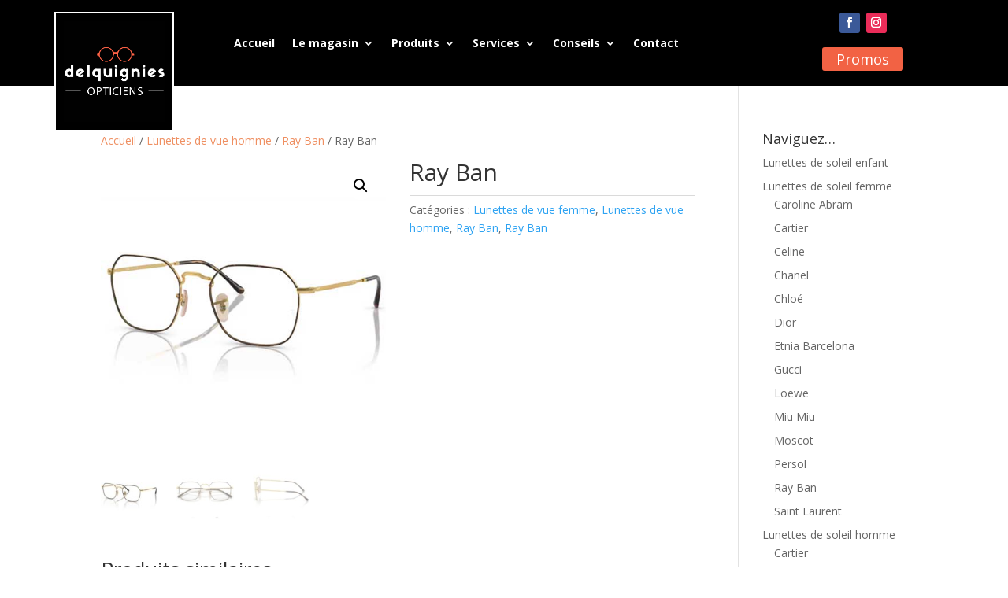

--- FILE ---
content_type: text/html; charset=UTF-8
request_url: https://www.optique-delquignies.be/produit/ray-ban-65/
body_size: 16623
content:
<!DOCTYPE html>
<html lang="fr-FR" prefix="og: https://ogp.me/ns#">
<head>
	<meta charset="UTF-8" />
<meta http-equiv="X-UA-Compatible" content="IE=edge">
	<link rel="pingback" href="https://www.optique-delquignies.be/xmlrpc.php" />

	<script type="text/javascript">
		document.documentElement.className = 'js';
	</script>
	
	<script id="diviarea-loader">window.DiviPopupData=window.DiviAreaConfig={"zIndex":1000000,"animateSpeed":400,"triggerClassPrefix":"show-popup-","idAttrib":"data-popup","modalIndicatorClass":"is-modal","blockingIndicatorClass":"is-blocking","defaultShowCloseButton":true,"withCloseClass":"with-close","noCloseClass":"no-close","triggerCloseClass":"close","singletonClass":"single","darkModeClass":"dark","noShadowClass":"no-shadow","altCloseClass":"close-alt","popupSelector":".et_pb_section.popup","initializeOnEvent":"et_pb_after_init_modules","popupWrapperClass":"area-outer-wrap","fullHeightClass":"full-height","openPopupClass":"da-overlay-visible","overlayClass":"da-overlay","exitIndicatorClass":"on-exit","hoverTriggerClass":"on-hover","clickTriggerClass":"on-click","onExitDelay":2000,"notMobileClass":"not-mobile","notTabletClass":"not-tablet","notDesktopClass":"not-desktop","baseContext":"body","activePopupClass":"is-open","closeButtonClass":"da-close","withLoaderClass":"with-loader","debug":false,"ajaxUrl":"https:\/\/www.optique-delquignies.be\/wp-admin\/admin-ajax.php","sys":[]};var divimode_loader=function(){"use strict";!function(t){t.DiviArea=t.DiviPopup={loaded:!1};var n=t.DiviArea,i=n.Hooks={},o={};function r(t,n,i){var r,e,c;if("string"==typeof t)if(o[t]){if(n)if((r=o[t])&&i)for(c=r.length;c--;)(e=r[c]).callback===n&&e.context===i&&(r[c]=!1);else for(c=r.length;c--;)r[c].callback===n&&(r[c]=!1)}else o[t]=[]}function e(t,n,i,r){if("string"==typeof t){var e={callback:n,priority:i,context:r},c=o[t];c?(c.push(e),c=function(t){var n,i,o,r,e=t.length;for(r=1;r<e;r++)for(n=t[r],i=r;i>0;i--)(o=t[i-1]).priority>n.priority&&(t[i]=o,t[i-1]=n);return t}(c)):c=[e],o[t]=c}}function c(t,n,i){"string"==typeof n&&(n=[n]);var r,e,c=[];for(r=0;r<n.length;r++)Array.prototype.push.apply(c,o[n[r]]);for(e=0;e<c.length;e++){var a=void 0;c[e]&&"function"==typeof c[e].callback&&("filter"===t?void 0!==(a=c[e].callback.apply(c[e].context,i))&&(i[0]=a):c[e].callback.apply(c[e].context,i))}if("filter"===t)return i[0]}i.silent=function(){return i},n.removeFilter=i.removeFilter=function(t,n){r(t,n)},n.removeAction=i.removeAction=function(t,n){r(t,n)},n.applyFilters=i.applyFilters=function(t){for(var n=[],i=arguments.length-1;i-- >0;)n[i]=arguments[i+1];return c("filter",t,n)},n.doAction=i.doAction=function(t){for(var n=[],i=arguments.length-1;i-- >0;)n[i]=arguments[i+1];c("action",t,n)},n.addFilter=i.addFilter=function(n,i,o,r){e(n,i,parseInt(o||10,10),r||t)},n.addAction=i.addAction=function(n,i,o,r){e(n,i,parseInt(o||10,10),r||t)},n.addActionOnce=i.addActionOnce=function(n,i,o,c){e(n,i,parseInt(o||10,10),c||t),e(n,(function(){r(n,i)}),1+parseInt(o||10,10),c||t)}}(window);return{}}();
</script>
<!-- Optimisation des moteurs de recherche par Rank Math PRO - https://rankmath.com/ -->
<title>Ray Ban - Optique Delquignies</title>
<meta name="robots" content="index, follow, max-snippet:-1, max-video-preview:-1, max-image-preview:large"/>
<link rel="canonical" href="https://www.optique-delquignies.be/produit/ray-ban-65/" />
<meta property="og:locale" content="fr_FR" />
<meta property="og:type" content="product" />
<meta property="og:title" content="Ray Ban - Optique Delquignies" />
<meta property="og:url" content="https://www.optique-delquignies.be/produit/ray-ban-65/" />
<meta property="og:site_name" content="Optique Delquignies" />
<meta property="og:updated_time" content="2024-10-10T10:04:00+02:00" />
<meta property="og:image" content="https://www.optique-delquignies.be/wp-content/uploads/2023/12/3694V-2945.jpg" />
<meta property="og:image:secure_url" content="https://www.optique-delquignies.be/wp-content/uploads/2023/12/3694V-2945.jpg" />
<meta property="og:image:width" content="500" />
<meta property="og:image:height" content="500" />
<meta property="og:image:alt" content="Ray Ban lunettes opticien tournai belgique" />
<meta property="og:image:type" content="image/jpeg" />
<meta property="product:price:currency" content="EUR" />
<meta property="product:availability" content="instock" />
<meta name="twitter:card" content="summary_large_image" />
<meta name="twitter:title" content="Ray Ban - Optique Delquignies" />
<meta name="twitter:image" content="https://www.optique-delquignies.be/wp-content/uploads/2023/12/3694V-2945.jpg" />
<meta name="twitter:label1" content="Prix" />
<meta name="twitter:data1" content="0,00&euro;" />
<meta name="twitter:label2" content="Disponibilité" />
<meta name="twitter:data2" content="En stock" />
<script type="application/ld+json" class="rank-math-schema-pro">{"@context":"https://schema.org","@graph":[{"@type":"Place","@id":"https://www.optique-delquignies.be/#place","address":{"@type":"PostalAddress","streetAddress":"rue de la Wallonie 8","addressLocality":"Tournai","addressRegion":"Hainaut","postalCode":"7500","addressCountry":"Belgique"}},{"@type":["Optician","Organization"],"@id":"https://www.optique-delquignies.be/#organization","name":"Optique Delquignies","url":"https://www.optique-delquignies.be","email":"optique.delquignies@skynet.be","address":{"@type":"PostalAddress","streetAddress":"rue de la Wallonie 8","addressLocality":"Tournai","addressRegion":"Hainaut","postalCode":"7500","addressCountry":"Belgique"},"logo":{"@type":"ImageObject","@id":"https://www.optique-delquignies.be/#logo","url":"https://www.optique-delquignies.be/wp-content/uploads/2019/11/logo.png","contentUrl":"https://www.optique-delquignies.be/wp-content/uploads/2019/11/logo.png","caption":"Optique Delquignies","inLanguage":"fr-FR","width":"500","height":"500"},"openingHours":["Monday,Tuesday,Wednesday,Thursday,Friday 09:30-18:30","Saturday 09:30-18:00"],"location":{"@id":"https://www.optique-delquignies.be/#place"},"image":{"@id":"https://www.optique-delquignies.be/#logo"},"telephone":"+3269228214"},{"@type":"WebSite","@id":"https://www.optique-delquignies.be/#website","url":"https://www.optique-delquignies.be","name":"Optique Delquignies","publisher":{"@id":"https://www.optique-delquignies.be/#organization"},"inLanguage":"fr-FR"},{"@type":"ImageObject","@id":"https://www.optique-delquignies.be/wp-content/uploads/2023/12/3694V-2945.jpg","url":"https://www.optique-delquignies.be/wp-content/uploads/2023/12/3694V-2945.jpg","width":"500","height":"500","caption":"Ray Ban lunettes opticien tournai belgique","inLanguage":"fr-FR"},{"@type":"ItemPage","@id":"https://www.optique-delquignies.be/produit/ray-ban-65/#webpage","url":"https://www.optique-delquignies.be/produit/ray-ban-65/","name":"Ray Ban - Optique Delquignies","datePublished":"2023-12-19T15:54:37+01:00","dateModified":"2024-10-10T10:04:00+02:00","isPartOf":{"@id":"https://www.optique-delquignies.be/#website"},"primaryImageOfPage":{"@id":"https://www.optique-delquignies.be/wp-content/uploads/2023/12/3694V-2945.jpg"},"inLanguage":"fr-FR"},{"@type":"Product","name":"Ray Ban - Optique Delquignies","category":"Lunettes de vue femme","mainEntityOfPage":{"@id":"https://www.optique-delquignies.be/produit/ray-ban-65/#webpage"},"image":[{"@type":"ImageObject","url":"https://www.optique-delquignies.be/wp-content/uploads/2023/12/3694V-2945.jpg","height":"500","width":"500"},{"@type":"ImageObject","url":"https://www.optique-delquignies.be/wp-content/uploads/2023/12/3694V-2945-3.jpg","height":"500","width":"500"},{"@type":"ImageObject","url":"https://www.optique-delquignies.be/wp-content/uploads/2023/12/3694V-2945-2.jpg","height":"500","width":"500"}],"@id":"https://www.optique-delquignies.be/produit/ray-ban-65/#richSnippet"}]}</script>
<!-- /Extension Rank Math WordPress SEO -->

<link rel='dns-prefetch' href='//www.googletagmanager.com' />
<link rel='dns-prefetch' href='//fonts.googleapis.com' />
<link rel="alternate" title="oEmbed (JSON)" type="application/json+oembed" href="https://www.optique-delquignies.be/wp-json/oembed/1.0/embed?url=https%3A%2F%2Fwww.optique-delquignies.be%2Fproduit%2Fray-ban-65%2F" />
<link rel="alternate" title="oEmbed (XML)" type="text/xml+oembed" href="https://www.optique-delquignies.be/wp-json/oembed/1.0/embed?url=https%3A%2F%2Fwww.optique-delquignies.be%2Fproduit%2Fray-ban-65%2F&#038;format=xml" />
<meta content="Divi Child customized for Optique Delquignies v.1.0.0" name="generator"/><link rel='stylesheet' id='dica-builder-styles-css' href='https://www.optique-delquignies.be/wp-content/plugins/dg-divi-carousel/assets/css/dica-builder.css' type='text/css' media='all' />
<link rel='stylesheet' id='dica-lightbox-styles-css' href='https://www.optique-delquignies.be/wp-content/plugins/dg-divi-carousel/styles/light-box-styles.css' type='text/css' media='all' />
<link rel='stylesheet' id='swipe-style-css' href='https://www.optique-delquignies.be/wp-content/plugins/dg-divi-carousel/styles/swiper.min.css' type='text/css' media='all' />
<link rel='stylesheet' id='photoswipe-css' href='https://www.optique-delquignies.be/wp-content/plugins/woocommerce/assets/css/photoswipe/photoswipe.min.css' type='text/css' media='all' />
<link rel='stylesheet' id='photoswipe-default-skin-css' href='https://www.optique-delquignies.be/wp-content/plugins/woocommerce/assets/css/photoswipe/default-skin/default-skin.min.css' type='text/css' media='all' />
<link rel='stylesheet' id='woocommerce-layout-css' href='https://www.optique-delquignies.be/wp-content/plugins/woocommerce/assets/css/woocommerce-layout.css' type='text/css' media='all' />
<link rel='stylesheet' id='woocommerce-smallscreen-css' href='https://www.optique-delquignies.be/wp-content/plugins/woocommerce/assets/css/woocommerce-smallscreen.css' type='text/css' media='only screen and (max-width: 768px)' />
<link rel='stylesheet' id='woocommerce-general-css' href='https://www.optique-delquignies.be/wp-content/plugins/woocommerce/assets/css/woocommerce.css' type='text/css' media='all' />
<style id='woocommerce-inline-inline-css' type='text/css'>
.woocommerce form .form-row .required { visibility: visible; }
/*# sourceURL=woocommerce-inline-inline-css */
</style>
<link rel='stylesheet' id='css-divi-area-css' href='https://www.optique-delquignies.be/wp-content/plugins/popups-for-divi/styles/front.min.css' type='text/css' media='all' />
<style id='css-divi-area-inline-css' type='text/css'>
.et_pb_section.popup{display:none}
/*# sourceURL=css-divi-area-inline-css */
</style>
<link rel='stylesheet' id='css-divi-area-popuphidden-css' href='https://www.optique-delquignies.be/wp-content/plugins/popups-for-divi/styles/front-popuphidden.min.css' type='text/css' media='all' />
<link rel='stylesheet' id='et-divi-open-sans-css' href='https://fonts.googleapis.com/css?family=Open+Sans%3A300italic%2C400italic%2C600italic%2C700italic%2C800italic%2C400%2C300%2C600%2C700%2C800&#038;subset=latin%2Clatin-ext&#038;display=swap' type='text/css' media='all' />
<link rel='stylesheet' id='4divi-masonry-gallery-styles-css' href='https://www.optique-delquignies.be/wp-content/plugins/4divi-masonry-gallery/styles/style.min.css' type='text/css' media='all' />
<link rel='stylesheet' id='divi-carousel-styles-css' href='https://www.optique-delquignies.be/wp-content/plugins/dg-divi-carousel/styles/style.min.css' type='text/css' media='all' />
<link rel='stylesheet' id='divi-style-parent-css' href='https://www.optique-delquignies.be/wp-content/themes/Divi/style-static.min.css' type='text/css' media='all' />
<link rel='stylesheet' id='divi-style-css' href='https://www.optique-delquignies.be/wp-content/themes/divi-child/style.css' type='text/css' media='all' />
<script type="text/javascript" src="https://www.optique-delquignies.be/wp-includes/js/jquery/jquery.min.js" id="jquery-core-js"></script>
<script type="text/javascript" src="https://www.optique-delquignies.be/wp-includes/js/jquery/jquery-migrate.min.js" id="jquery-migrate-js"></script>
<script type="text/javascript" src="https://www.optique-delquignies.be/wp-content/plugins/4divi-masonry-gallery/scripts/imagesloaded.pkgd.min.js" id="images_loaded-js"></script>
<script type="text/javascript" src="https://www.optique-delquignies.be/wp-content/plugins/4divi-masonry-gallery/scripts/isotope.pkgd.min.js" id="isotope-js"></script>
<script type="text/javascript" src="https://www.optique-delquignies.be/wp-content/plugins/4divi-masonry-gallery/scripts/packery.pkgd.min.js" id="packery-js"></script>
<script type="text/javascript" src="https://www.optique-delquignies.be/wp-content/plugins/woocommerce/assets/js/jquery-blockui/jquery.blockUI.min.js" id="wc-jquery-blockui-js" defer="defer" data-wp-strategy="defer"></script>
<script type="text/javascript" id="wc-add-to-cart-js-extra">
/* <![CDATA[ */
var wc_add_to_cart_params = {"ajax_url":"/wp-admin/admin-ajax.php","wc_ajax_url":"/?wc-ajax=%%endpoint%%","i18n_view_cart":"Voir le panier","cart_url":"https://www.optique-delquignies.be/votre-panier/","is_cart":"","cart_redirect_after_add":"no"};
//# sourceURL=wc-add-to-cart-js-extra
/* ]]> */
</script>
<script type="text/javascript" src="https://www.optique-delquignies.be/wp-content/plugins/woocommerce/assets/js/frontend/add-to-cart.min.js" id="wc-add-to-cart-js" defer="defer" data-wp-strategy="defer"></script>
<script type="text/javascript" src="https://www.optique-delquignies.be/wp-content/plugins/woocommerce/assets/js/zoom/jquery.zoom.min.js" id="wc-zoom-js" defer="defer" data-wp-strategy="defer"></script>
<script type="text/javascript" src="https://www.optique-delquignies.be/wp-content/plugins/woocommerce/assets/js/flexslider/jquery.flexslider.min.js" id="wc-flexslider-js" defer="defer" data-wp-strategy="defer"></script>
<script type="text/javascript" src="https://www.optique-delquignies.be/wp-content/plugins/woocommerce/assets/js/photoswipe/photoswipe.min.js" id="wc-photoswipe-js" defer="defer" data-wp-strategy="defer"></script>
<script type="text/javascript" src="https://www.optique-delquignies.be/wp-content/plugins/woocommerce/assets/js/photoswipe/photoswipe-ui-default.min.js" id="wc-photoswipe-ui-default-js" defer="defer" data-wp-strategy="defer"></script>
<script type="text/javascript" id="wc-single-product-js-extra">
/* <![CDATA[ */
var wc_single_product_params = {"i18n_required_rating_text":"Veuillez s\u00e9lectionner une note","i18n_rating_options":["1\u00a0\u00e9toile sur 5","2\u00a0\u00e9toiles sur 5","3\u00a0\u00e9toiles sur 5","4\u00a0\u00e9toiles sur 5","5\u00a0\u00e9toiles sur 5"],"i18n_product_gallery_trigger_text":"Voir la galerie d\u2019images en plein \u00e9cran","review_rating_required":"yes","flexslider":{"rtl":false,"animation":"slide","smoothHeight":true,"directionNav":false,"controlNav":"thumbnails","slideshow":false,"animationSpeed":500,"animationLoop":false,"allowOneSlide":false},"zoom_enabled":"1","zoom_options":[],"photoswipe_enabled":"1","photoswipe_options":{"shareEl":false,"closeOnScroll":false,"history":false,"hideAnimationDuration":0,"showAnimationDuration":0},"flexslider_enabled":"1"};
//# sourceURL=wc-single-product-js-extra
/* ]]> */
</script>
<script type="text/javascript" src="https://www.optique-delquignies.be/wp-content/plugins/woocommerce/assets/js/frontend/single-product.min.js" id="wc-single-product-js" defer="defer" data-wp-strategy="defer"></script>
<script type="text/javascript" src="https://www.optique-delquignies.be/wp-content/plugins/woocommerce/assets/js/js-cookie/js.cookie.min.js" id="wc-js-cookie-js" defer="defer" data-wp-strategy="defer"></script>
<script type="text/javascript" id="woocommerce-js-extra">
/* <![CDATA[ */
var woocommerce_params = {"ajax_url":"/wp-admin/admin-ajax.php","wc_ajax_url":"/?wc-ajax=%%endpoint%%","i18n_password_show":"Afficher le mot de passe","i18n_password_hide":"Masquer le mot de passe"};
//# sourceURL=woocommerce-js-extra
/* ]]> */
</script>
<script type="text/javascript" src="https://www.optique-delquignies.be/wp-content/plugins/woocommerce/assets/js/frontend/woocommerce.min.js" id="woocommerce-js" defer="defer" data-wp-strategy="defer"></script>
<script type="text/javascript" src="https://www.optique-delquignies.be/wp-content/plugins/popups-for-divi/scripts/ie-compat.min.js" id="dap-ie-js"></script>

<!-- Extrait de code de la balise Google (gtag.js) ajouté par Site Kit -->
<!-- Extrait Google Analytics ajouté par Site Kit -->
<script type="text/javascript" src="https://www.googletagmanager.com/gtag/js?id=GT-KVMHDSC" id="google_gtagjs-js" async></script>
<script type="text/javascript" id="google_gtagjs-js-after">
/* <![CDATA[ */
window.dataLayer = window.dataLayer || [];function gtag(){dataLayer.push(arguments);}
gtag("set","linker",{"domains":["www.optique-delquignies.be"]});
gtag("js", new Date());
gtag("set", "developer_id.dZTNiMT", true);
gtag("config", "GT-KVMHDSC");
//# sourceURL=google_gtagjs-js-after
/* ]]> */
</script>
<link rel="https://api.w.org/" href="https://www.optique-delquignies.be/wp-json/" /><link rel="alternate" title="JSON" type="application/json" href="https://www.optique-delquignies.be/wp-json/wp/v2/product/57434" /><link rel='shortlink' href='https://www.optique-delquignies.be/?p=57434' />
<meta name="generator" content="Site Kit by Google 1.168.0" /><meta name="viewport" content="width=device-width, initial-scale=1.0, maximum-scale=1.0, user-scalable=0" />	<noscript><style>.woocommerce-product-gallery{ opacity: 1 !important; }</style></noscript>
	<link rel="stylesheet" href="https://maxcdn.bootstrapcdn.com/font-awesome/4.6.3/css/font-awesome.min.css">
<link rel="icon" href="https://www.optique-delquignies.be/wp-content/uploads/2019/11/cropped-logo-32x32.png" sizes="32x32" />
<link rel="icon" href="https://www.optique-delquignies.be/wp-content/uploads/2019/11/cropped-logo-192x192.png" sizes="192x192" />
<link rel="apple-touch-icon" href="https://www.optique-delquignies.be/wp-content/uploads/2019/11/cropped-logo-180x180.png" />
<meta name="msapplication-TileImage" content="https://www.optique-delquignies.be/wp-content/uploads/2019/11/cropped-logo-270x270.png" />
<style id="et-divi-customizer-global-cached-inline-styles">body,.et_pb_column_1_2 .et_quote_content blockquote cite,.et_pb_column_1_2 .et_link_content a.et_link_main_url,.et_pb_column_1_3 .et_quote_content blockquote cite,.et_pb_column_3_8 .et_quote_content blockquote cite,.et_pb_column_1_4 .et_quote_content blockquote cite,.et_pb_blog_grid .et_quote_content blockquote cite,.et_pb_column_1_3 .et_link_content a.et_link_main_url,.et_pb_column_3_8 .et_link_content a.et_link_main_url,.et_pb_column_1_4 .et_link_content a.et_link_main_url,.et_pb_blog_grid .et_link_content a.et_link_main_url,body .et_pb_bg_layout_light .et_pb_post p,body .et_pb_bg_layout_dark .et_pb_post p{font-size:14px}.et_pb_slide_content,.et_pb_best_value{font-size:15px}#main-header,#main-header .nav li ul,.et-search-form,#main-header .et_mobile_menu{background-color:#000000}.nav li ul{border-color:#f26244}.et_secondary_nav_enabled #page-container #top-header{background-color:#000000!important}#et-secondary-nav li ul{background-color:#000000}#et-secondary-nav li ul{background-color:#f26244}#top-header,#top-header a{color:#666666}.et_header_style_centered .mobile_nav .select_page,.et_header_style_split .mobile_nav .select_page,.et_nav_text_color_light #top-menu>li>a,.et_nav_text_color_dark #top-menu>li>a,#top-menu a,.et_mobile_menu li a,.et_nav_text_color_light .et_mobile_menu li a,.et_nav_text_color_dark .et_mobile_menu li a,#et_search_icon:before,.et_search_form_container input,span.et_close_search_field:after,#et-top-navigation .et-cart-info{color:#ffffff}.et_search_form_container input::-moz-placeholder{color:#ffffff}.et_search_form_container input::-webkit-input-placeholder{color:#ffffff}.et_search_form_container input:-ms-input-placeholder{color:#ffffff}#top-menu li a,.et_search_form_container input{letter-spacing:1px}.et_search_form_container input::-moz-placeholder{letter-spacing:1px}.et_search_form_container input::-webkit-input-placeholder{letter-spacing:1px}.et_search_form_container input:-ms-input-placeholder{letter-spacing:1px}#top-menu li.current-menu-ancestor>a,#top-menu li.current-menu-item>a,#top-menu li.current_page_item>a{color:#f26244}@media only screen and (min-width:981px){.et_header_style_left #et-top-navigation,.et_header_style_split #et-top-navigation{padding:24px 0 0 0}.et_header_style_left #et-top-navigation nav>ul>li>a,.et_header_style_split #et-top-navigation nav>ul>li>a{padding-bottom:24px}.et_header_style_split .centered-inline-logo-wrap{width:48px;margin:-48px 0}.et_header_style_split .centered-inline-logo-wrap #logo{max-height:48px}.et_pb_svg_logo.et_header_style_split .centered-inline-logo-wrap #logo{height:48px}.et_header_style_centered #top-menu>li>a{padding-bottom:9px}.et_header_style_slide #et-top-navigation,.et_header_style_fullscreen #et-top-navigation{padding:15px 0 15px 0!important}.et_header_style_centered #main-header .logo_container{height:48px}#logo{max-height:100%}.et_pb_svg_logo #logo{height:100%}.et_header_style_left .et-fixed-header #et-top-navigation,.et_header_style_split .et-fixed-header #et-top-navigation{padding:24px 0 0 0}.et_header_style_left .et-fixed-header #et-top-navigation nav>ul>li>a,.et_header_style_split .et-fixed-header #et-top-navigation nav>ul>li>a{padding-bottom:24px}.et_header_style_centered header#main-header.et-fixed-header .logo_container{height:48px}.et_header_style_split #main-header.et-fixed-header .centered-inline-logo-wrap{width:48px;margin:-48px 0}.et_header_style_split .et-fixed-header .centered-inline-logo-wrap #logo{max-height:48px}.et_pb_svg_logo.et_header_style_split .et-fixed-header .centered-inline-logo-wrap #logo{height:48px}.et_header_style_slide .et-fixed-header #et-top-navigation,.et_header_style_fullscreen .et-fixed-header #et-top-navigation{padding:15px 0 15px 0!important}.et_fixed_nav #page-container .et-fixed-header#top-header{background-color:#000000!important}.et_fixed_nav #page-container .et-fixed-header#top-header #et-secondary-nav li ul{background-color:#000000}.et-fixed-header #top-menu li a{font-size:12px}.et-fixed-header #top-menu a,.et-fixed-header #et_search_icon:before,.et-fixed-header #et_top_search .et-search-form input,.et-fixed-header .et_search_form_container input,.et-fixed-header .et_close_search_field:after,.et-fixed-header #et-top-navigation .et-cart-info{color:#ffffff!important}.et-fixed-header .et_search_form_container input::-moz-placeholder{color:#ffffff!important}.et-fixed-header .et_search_form_container input::-webkit-input-placeholder{color:#ffffff!important}.et-fixed-header .et_search_form_container input:-ms-input-placeholder{color:#ffffff!important}.et-fixed-header #top-menu li.current-menu-ancestor>a,.et-fixed-header #top-menu li.current-menu-item>a,.et-fixed-header #top-menu li.current_page_item>a{color:#f26244!important}.et-fixed-header#top-header a{color:#666666}}@media only screen and (min-width:1350px){.et_pb_row{padding:27px 0}.et_pb_section{padding:54px 0}.single.et_pb_pagebuilder_layout.et_full_width_page .et_post_meta_wrapper{padding-top:81px}.et_pb_fullwidth_section{padding:0}}#et-top-navigation .et-cart-info{display:none}.woocommerce .woocommerce-result-count{display:none}.woocommerce .woocommerce-ordering{margin:0 0 1em;display:none}.dica-rating-container{display:none}@media only screen and (min-width:981px){.et_pb_menu_0_tb_header .et_pb_menu_inner_container>.et_pb_menu__logo-wrap .et_pb_menu__logo img{min-height:110px;border:2px solid #fff;padding:10px;background-color:#000}}.et-cart-info{display:none}.woocommerce div.product .woocommerce-tabs{display:none}a{color:#ef8f61}</style><link rel='stylesheet' id='wc-blocks-style-css' href='https://www.optique-delquignies.be/wp-content/plugins/woocommerce/assets/client/blocks/wc-blocks.css' type='text/css' media='all' />
<meta name="generator" content="WP Rocket 3.20.2" data-wpr-features="wpr_preload_links wpr_desktop" /></head>
<body class="wp-singular product-template-default single single-product postid-57434 wp-theme-Divi wp-child-theme-divi-child theme-Divi et-tb-has-template et-tb-has-header et-tb-has-footer woocommerce woocommerce-page woocommerce-no-js et_pb_button_helper_class et_cover_background et_pb_gutter et_pb_gutters3 et_right_sidebar et_divi_theme et-db">
	<div data-rocket-location-hash="775329b08c0e284f257a34d6fe14bc45" id="page-container">
<div data-rocket-location-hash="551e81ab591dddf54ca9a5b9d4e36f2d" id="et-boc" class="et-boc">
			
		<header data-rocket-location-hash="e6ba0062023f23c616be51f0c64c6c37" class="et-l et-l--header">
			<div class="et_builder_inner_content et_pb_gutters3 product">
		<div class="et_pb_section et_pb_section_0_tb_header et_pb_sticky_module et_pb_with_background et_section_regular et_pb_section--with-menu" >
				
				
				
				
				
				
				<div class="et_pb_row et_pb_row_0_tb_header et_pb_row--with-menu">
				<div class="et_pb_column et_pb_column_3_4 et_pb_column_0_tb_header  et_pb_css_mix_blend_mode_passthrough et_pb_column--with-menu">
				
				
				
				
				<div class="et_pb_with_border et_pb_module et_pb_menu et_pb_menu_0_tb_header et_pb_bg_layout_light  et_pb_text_align_center et_dropdown_animation_fade et_pb_menu--with-logo et_pb_menu--style-left_aligned">
					
					
					
					
					<div class="et_pb_menu_inner_container clearfix">
						<div class="et_pb_menu__logo-wrap">
			  <div class="et_pb_menu__logo">
				<img fetchpriority="high" decoding="async" width="500" height="500" src="https://www.optique-delquignies.be/wp-content/uploads/2019/11/logo.png" alt="Optique Delquignies" srcset="https://www.optique-delquignies.be/wp-content/uploads/2019/11/logo.png 500w, https://www.optique-delquignies.be/wp-content/uploads/2019/11/logo-480x480.png 480w" sizes="(min-width: 0px) and (max-width: 480px) 480px, (min-width: 481px) 500px, 100vw" class="wp-image-33" />
			  </div>
			</div>
						<div class="et_pb_menu__wrap">
							<div class="et_pb_menu__menu">
								<nav class="et-menu-nav"><ul id="menu-menu-principal" class="et-menu nav"><li class="et_pb_menu_page_id-home menu-item menu-item-type-post_type menu-item-object-page menu-item-home menu-item-126"><a href="https://www.optique-delquignies.be/">Accueil</a></li>
<li class="et_pb_menu_page_id-4379 menu-item menu-item-type-post_type menu-item-object-page menu-item-has-children menu-item-15500"><a href="https://www.optique-delquignies.be/galerie-photos/">Le magasin</a>
<ul class="sub-menu">
	<li class="et_pb_menu_page_id-4379 menu-item menu-item-type-post_type menu-item-object-page menu-item-4381"><a href="https://www.optique-delquignies.be/galerie-photos/">Galerie photos</a></li>
	<li class="et_pb_menu_page_id-93 menu-item menu-item-type-post_type menu-item-object-page menu-item-142"><a href="https://www.optique-delquignies.be/visite-opticien-tournai/">Visite du magasin</a></li>
</ul>
</li>
<li class="et_pb_menu_page_id-3657 menu-item menu-item-type-custom menu-item-object-custom menu-item-has-children menu-item-3657"><a>Produits</a>
<ul class="sub-menu">
	<li class="et_pb_menu_page_id-144 menu-item menu-item-type-post_type menu-item-object-page menu-item-has-children menu-item-149"><a href="https://www.optique-delquignies.be/lunettes-de-vue/">Montures</a>
	<ul class="sub-menu">
		<li class="et_pb_menu_page_id-17 menu-item menu-item-type-taxonomy menu-item-object-product_cat current-product-ancestor current-menu-parent current-product-parent menu-item-51413"><a href="https://www.optique-delquignies.be/categorie-produit/lunettes-de-vue-femme/">Lunettes de vue femme</a></li>
		<li class="et_pb_menu_page_id-29 menu-item menu-item-type-taxonomy menu-item-object-product_cat current-product-ancestor current-menu-parent current-product-parent menu-item-51414"><a href="https://www.optique-delquignies.be/categorie-produit/lunettes-de-vue-homme/">Lunettes de vue homme</a></li>
		<li class="et_pb_menu_page_id-37 menu-item menu-item-type-taxonomy menu-item-object-product_cat menu-item-51415"><a href="https://www.optique-delquignies.be/categorie-produit/lunettes-de-vue-enfant/">Lunettes de vue enfant</a></li>
		<li class="et_pb_menu_page_id-38 menu-item menu-item-type-taxonomy menu-item-object-product_cat menu-item-51416"><a href="https://www.optique-delquignies.be/categorie-produit/lunettes-de-vue-sport/">Lunettes de vue sport</a></li>
	</ul>
</li>
	<li class="et_pb_menu_page_id-146 menu-item menu-item-type-post_type menu-item-object-page menu-item-has-children menu-item-148"><a href="https://www.optique-delquignies.be/lunettes-de-soleil/">Solaires</a>
	<ul class="sub-menu">
		<li class="et_pb_menu_page_id-63 menu-item menu-item-type-taxonomy menu-item-object-product_cat menu-item-51417"><a href="https://www.optique-delquignies.be/categorie-produit/lunettes-de-soleil-femme/">Lunettes de soleil femme</a></li>
		<li class="et_pb_menu_page_id-64 menu-item menu-item-type-taxonomy menu-item-object-product_cat menu-item-51419"><a href="https://www.optique-delquignies.be/categorie-produit/lunettes-de-soleil-homme/">Lunettes de soleil homme</a></li>
		<li class="et_pb_menu_page_id-112 menu-item menu-item-type-taxonomy menu-item-object-product_cat menu-item-51418"><a href="https://www.optique-delquignies.be/categorie-produit/lunettes-de-soleil-enfant/">Lunettes de soleil enfant</a></li>
	</ul>
</li>
	<li class="et_pb_menu_page_id-107 menu-item menu-item-type-post_type menu-item-object-page menu-item-132"><a href="https://www.optique-delquignies.be/lentilles-de-contact/">Lentilles</a></li>
	<li class="et_pb_menu_page_id-4334 menu-item menu-item-type-post_type menu-item-object-page menu-item-4336"><a href="https://www.optique-delquignies.be/verres-lunettes/">Verres</a></li>
</ul>
</li>
<li class="et_pb_menu_page_id-50176 menu-item menu-item-type-custom menu-item-object-custom menu-item-has-children menu-item-50176"><a>Services</a>
<ul class="sub-menu">
	<li class="et_pb_menu_page_id-4386 menu-item menu-item-type-post_type menu-item-object-page menu-item-4390"><a href="https://www.optique-delquignies.be/examen-de-vue/">Examen de vue</a></li>
	<li class="et_pb_menu_page_id-109 menu-item menu-item-type-post_type menu-item-object-page menu-item-129"><a href="https://www.optique-delquignies.be/garantie-2/">Garanties</a></li>
	<li class="et_pb_menu_page_id-111 menu-item menu-item-type-post_type menu-item-object-page menu-item-139"><a href="https://www.optique-delquignies.be/service-a-domicile/">Service à domicile</a></li>
</ul>
</li>
<li class="et_pb_menu_page_id-50175 menu-item menu-item-type-custom menu-item-object-custom menu-item-has-children menu-item-50175"><a>Conseils</a>
<ul class="sub-menu">
	<li class="et_pb_menu_page_id-113 menu-item menu-item-type-post_type menu-item-object-page menu-item-138"><a href="https://www.optique-delquignies.be/protection-uv-lunettes/">Protection UV</a></li>
	<li class="et_pb_menu_page_id-120 menu-item menu-item-type-post_type menu-item-object-page menu-item-137"><a href="https://www.optique-delquignies.be/protection-lumiere-bleue/">Protection lumière bleue</a></li>
	<li class="et_pb_menu_page_id-122 menu-item menu-item-type-post_type menu-item-object-page menu-item-128"><a href="https://www.optique-delquignies.be/entretien-verres/">Entretien verres</a></li>
	<li class="et_pb_menu_page_id-57105 menu-item menu-item-type-post_type menu-item-object-page menu-item-57135"><a href="https://www.optique-delquignies.be/comment-choisir-ses-lunettes-de-vue/">Comment choisir ses lunettes de vue ?</a></li>
</ul>
</li>
<li class="et_pb_menu_page_id-124 menu-item menu-item-type-post_type menu-item-object-page menu-item-127"><a href="https://www.optique-delquignies.be/optique-delquignies-opticien/">Contact</a></li>
</ul></nav>
							</div>
							
							
							<div class="et_mobile_nav_menu">
				<div class="mobile_nav closed">
					<span class="mobile_menu_bar"></span>
				</div>
			</div>
						</div>
						
					</div>
				</div>
			</div><div class="et_pb_column et_pb_column_1_4 et_pb_column_1_tb_header  et_pb_css_mix_blend_mode_passthrough et-last-child">
				
				
				
				
				<ul class="et_pb_module et_pb_social_media_follow et_pb_social_media_follow_0_tb_header clearfix  et_pb_text_align_center et_pb_bg_layout_light">
				
				
				
				
				<li
            class='et_pb_social_media_follow_network_0_tb_header et_pb_social_icon et_pb_social_network_link  et-social-facebook'><a
              href='https://www.facebook.com/optique.delquignies/'
              class='icon et_pb_with_border'
              title='Suivez sur Facebook'
               target="_blank"><span
                class='et_pb_social_media_follow_network_name'
                aria-hidden='true'
                >Suivre</span></a></li><li
            class='et_pb_social_media_follow_network_1_tb_header et_pb_social_icon et_pb_social_network_link  et-social-instagram'><a
              href='https://www.instagram.com/delquignies.opticiens/?hl=fr'
              class='icon et_pb_with_border'
              title='Suivez sur Instagram'
               target="_blank"><span
                class='et_pb_social_media_follow_network_name'
                aria-hidden='true'
                >Suivre</span></a></li>
			</ul><div class="et_pb_button_module_wrapper et_pb_button_0_tb_header_wrapper et_pb_button_alignment_center et_pb_module ">
				<a class="et_pb_button et_pb_button_0_tb_header et_pb_bg_layout_light" href="https://www.optique-delquignies.be/promotions/">Promos</a>
			</div>
			</div>
				
				
				
				
			</div>
				
				
			</div><div class="et_pb_section et_pb_section_1_tb_header et_pb_sticky_module et_pb_with_background et_section_regular et_pb_section--with-menu" >
				
				
				
				
				
				
				<div class="et_pb_row et_pb_row_1_tb_header et_pb_row--with-menu">
				<div class="et_pb_column et_pb_column_4_4 et_pb_column_2_tb_header  et_pb_css_mix_blend_mode_passthrough et-last-child et_pb_column--with-menu">
				
				
				
				
				<div class="et_pb_with_border et_pb_module et_pb_menu et_pb_menu_1_tb_header et_pb_bg_layout_light  et_pb_text_align_center et_dropdown_animation_fade et_pb_menu--with-logo et_pb_menu--style-left_aligned">
					
					
					
					
					<div class="et_pb_menu_inner_container clearfix">
						<div class="et_pb_menu__logo-wrap">
			  <div class="et_pb_menu__logo">
				<img fetchpriority="high" decoding="async" width="500" height="500" src="https://www.optique-delquignies.be/wp-content/uploads/2019/11/logo.png" alt="Optique Delquignies" srcset="https://www.optique-delquignies.be/wp-content/uploads/2019/11/logo.png 500w, https://www.optique-delquignies.be/wp-content/uploads/2019/11/logo-480x480.png 480w" sizes="(min-width: 0px) and (max-width: 480px) 480px, (min-width: 481px) 500px, 100vw" class="wp-image-33" />
			  </div>
			</div>
						<div class="et_pb_menu__wrap">
							<div class="et_pb_menu__menu">
								<nav class="et-menu-nav"><ul id="menu-menu-principal-1" class="et-menu nav"><li class="et_pb_menu_page_id-home menu-item menu-item-type-post_type menu-item-object-page menu-item-home menu-item-126"><a href="https://www.optique-delquignies.be/">Accueil</a></li>
<li class="et_pb_menu_page_id-4379 menu-item menu-item-type-post_type menu-item-object-page menu-item-has-children menu-item-15500"><a href="https://www.optique-delquignies.be/galerie-photos/">Le magasin</a>
<ul class="sub-menu">
	<li class="et_pb_menu_page_id-4379 menu-item menu-item-type-post_type menu-item-object-page menu-item-4381"><a href="https://www.optique-delquignies.be/galerie-photos/">Galerie photos</a></li>
	<li class="et_pb_menu_page_id-93 menu-item menu-item-type-post_type menu-item-object-page menu-item-142"><a href="https://www.optique-delquignies.be/visite-opticien-tournai/">Visite du magasin</a></li>
</ul>
</li>
<li class="et_pb_menu_page_id-3657 menu-item menu-item-type-custom menu-item-object-custom menu-item-has-children menu-item-3657"><a>Produits</a>
<ul class="sub-menu">
	<li class="et_pb_menu_page_id-144 menu-item menu-item-type-post_type menu-item-object-page menu-item-has-children menu-item-149"><a href="https://www.optique-delquignies.be/lunettes-de-vue/">Montures</a>
	<ul class="sub-menu">
		<li class="et_pb_menu_page_id-17 menu-item menu-item-type-taxonomy menu-item-object-product_cat current-product-ancestor current-menu-parent current-product-parent menu-item-51413"><a href="https://www.optique-delquignies.be/categorie-produit/lunettes-de-vue-femme/">Lunettes de vue femme</a></li>
		<li class="et_pb_menu_page_id-29 menu-item menu-item-type-taxonomy menu-item-object-product_cat current-product-ancestor current-menu-parent current-product-parent menu-item-51414"><a href="https://www.optique-delquignies.be/categorie-produit/lunettes-de-vue-homme/">Lunettes de vue homme</a></li>
		<li class="et_pb_menu_page_id-37 menu-item menu-item-type-taxonomy menu-item-object-product_cat menu-item-51415"><a href="https://www.optique-delquignies.be/categorie-produit/lunettes-de-vue-enfant/">Lunettes de vue enfant</a></li>
		<li class="et_pb_menu_page_id-38 menu-item menu-item-type-taxonomy menu-item-object-product_cat menu-item-51416"><a href="https://www.optique-delquignies.be/categorie-produit/lunettes-de-vue-sport/">Lunettes de vue sport</a></li>
	</ul>
</li>
	<li class="et_pb_menu_page_id-146 menu-item menu-item-type-post_type menu-item-object-page menu-item-has-children menu-item-148"><a href="https://www.optique-delquignies.be/lunettes-de-soleil/">Solaires</a>
	<ul class="sub-menu">
		<li class="et_pb_menu_page_id-63 menu-item menu-item-type-taxonomy menu-item-object-product_cat menu-item-51417"><a href="https://www.optique-delquignies.be/categorie-produit/lunettes-de-soleil-femme/">Lunettes de soleil femme</a></li>
		<li class="et_pb_menu_page_id-64 menu-item menu-item-type-taxonomy menu-item-object-product_cat menu-item-51419"><a href="https://www.optique-delquignies.be/categorie-produit/lunettes-de-soleil-homme/">Lunettes de soleil homme</a></li>
		<li class="et_pb_menu_page_id-112 menu-item menu-item-type-taxonomy menu-item-object-product_cat menu-item-51418"><a href="https://www.optique-delquignies.be/categorie-produit/lunettes-de-soleil-enfant/">Lunettes de soleil enfant</a></li>
	</ul>
</li>
	<li class="et_pb_menu_page_id-107 menu-item menu-item-type-post_type menu-item-object-page menu-item-132"><a href="https://www.optique-delquignies.be/lentilles-de-contact/">Lentilles</a></li>
	<li class="et_pb_menu_page_id-4334 menu-item menu-item-type-post_type menu-item-object-page menu-item-4336"><a href="https://www.optique-delquignies.be/verres-lunettes/">Verres</a></li>
</ul>
</li>
<li class="et_pb_menu_page_id-50176 menu-item menu-item-type-custom menu-item-object-custom menu-item-has-children menu-item-50176"><a>Services</a>
<ul class="sub-menu">
	<li class="et_pb_menu_page_id-4386 menu-item menu-item-type-post_type menu-item-object-page menu-item-4390"><a href="https://www.optique-delquignies.be/examen-de-vue/">Examen de vue</a></li>
	<li class="et_pb_menu_page_id-109 menu-item menu-item-type-post_type menu-item-object-page menu-item-129"><a href="https://www.optique-delquignies.be/garantie-2/">Garanties</a></li>
	<li class="et_pb_menu_page_id-111 menu-item menu-item-type-post_type menu-item-object-page menu-item-139"><a href="https://www.optique-delquignies.be/service-a-domicile/">Service à domicile</a></li>
</ul>
</li>
<li class="et_pb_menu_page_id-50175 menu-item menu-item-type-custom menu-item-object-custom menu-item-has-children menu-item-50175"><a>Conseils</a>
<ul class="sub-menu">
	<li class="et_pb_menu_page_id-113 menu-item menu-item-type-post_type menu-item-object-page menu-item-138"><a href="https://www.optique-delquignies.be/protection-uv-lunettes/">Protection UV</a></li>
	<li class="et_pb_menu_page_id-120 menu-item menu-item-type-post_type menu-item-object-page menu-item-137"><a href="https://www.optique-delquignies.be/protection-lumiere-bleue/">Protection lumière bleue</a></li>
	<li class="et_pb_menu_page_id-122 menu-item menu-item-type-post_type menu-item-object-page menu-item-128"><a href="https://www.optique-delquignies.be/entretien-verres/">Entretien verres</a></li>
	<li class="et_pb_menu_page_id-57105 menu-item menu-item-type-post_type menu-item-object-page menu-item-57135"><a href="https://www.optique-delquignies.be/comment-choisir-ses-lunettes-de-vue/">Comment choisir ses lunettes de vue ?</a></li>
</ul>
</li>
<li class="et_pb_menu_page_id-124 menu-item menu-item-type-post_type menu-item-object-page menu-item-127"><a href="https://www.optique-delquignies.be/optique-delquignies-opticien/">Contact</a></li>
</ul></nav>
							</div>
							
							
							<div class="et_mobile_nav_menu">
				<div class="mobile_nav closed">
					<span class="mobile_menu_bar"></span>
				</div>
			</div>
						</div>
						
					</div>
				</div>
			</div>
				
				
				
				
			</div>
				
				
			</div>		</div>
	</header>
	<div data-rocket-location-hash="16bdc482463a7a38ce25ac0d2ace1efb" id="et-main-area">
	
	
		<div id="main-content">
			<div class="container">
				<div id="content-area" class="clearfix">
					<div id="left-area"><nav class="woocommerce-breadcrumb" aria-label="Breadcrumb"><a href="https://www.optique-delquignies.be">Accueil</a>&nbsp;&#47;&nbsp;<a href="https://www.optique-delquignies.be/categorie-produit/lunettes-de-vue-homme/">Lunettes de vue homme</a>&nbsp;&#47;&nbsp;<a href="https://www.optique-delquignies.be/categorie-produit/lunettes-de-vue-homme/ray-ban-optiques-hommes/">Ray Ban</a>&nbsp;&#47;&nbsp;Ray Ban</nav>
					
			<div class="woocommerce-notices-wrapper"></div><div id="product-57434" class="product type-product post-57434 status-publish first instock product_cat-lunettes-de-vue-femme product_cat-lunettes-de-vue-homme product_cat-ray-ban product_cat-ray-ban-optiques-hommes has-post-thumbnail shipping-taxable product-type-simple">

	<div class="clearfix"><div class="woocommerce-product-gallery woocommerce-product-gallery--with-images woocommerce-product-gallery--columns-4 images" data-columns="4" style="opacity: 0; transition: opacity .25s ease-in-out;">
	<div class="woocommerce-product-gallery__wrapper">
		<div data-thumb="https://www.optique-delquignies.be/wp-content/uploads/2023/12/3694V-2945-100x100.jpg" data-thumb-alt="Ray Ban lunettes opticien tournai belgique" data-thumb-srcset=""  data-thumb-sizes="" class="woocommerce-product-gallery__image"><a href="https://www.optique-delquignies.be/wp-content/uploads/2023/12/3694V-2945.jpg"><img width="500" height="500" src="https://www.optique-delquignies.be/wp-content/uploads/2023/12/3694V-2945.jpg" class="wp-post-image" alt="Ray Ban lunettes opticien tournai belgique" data-caption="" data-src="https://www.optique-delquignies.be/wp-content/uploads/2023/12/3694V-2945.jpg" data-large_image="https://www.optique-delquignies.be/wp-content/uploads/2023/12/3694V-2945.jpg" data-large_image_width="500" data-large_image_height="500" decoding="async" srcset="https://www.optique-delquignies.be/wp-content/uploads/2023/12/3694V-2945.jpg 500w, https://www.optique-delquignies.be/wp-content/uploads/2023/12/3694V-2945-480x480.jpg 480w" sizes="(min-width: 0px) and (max-width: 480px) 480px, (min-width: 481px) 500px, 100vw" /></a></div><div data-thumb="https://www.optique-delquignies.be/wp-content/uploads/2023/12/3694V-2945-3-100x100.jpg" data-thumb-alt="Ray Ban lunettes opticien tournai belgique" data-thumb-srcset=""  data-thumb-sizes="" class="woocommerce-product-gallery__image"><a href="https://www.optique-delquignies.be/wp-content/uploads/2023/12/3694V-2945-3.jpg"><img width="500" height="500" src="https://www.optique-delquignies.be/wp-content/uploads/2023/12/3694V-2945-3.jpg" class="" alt="Ray Ban lunettes opticien tournai belgique" data-caption="" data-src="https://www.optique-delquignies.be/wp-content/uploads/2023/12/3694V-2945-3.jpg" data-large_image="https://www.optique-delquignies.be/wp-content/uploads/2023/12/3694V-2945-3.jpg" data-large_image_width="500" data-large_image_height="500" decoding="async" srcset="https://www.optique-delquignies.be/wp-content/uploads/2023/12/3694V-2945-3.jpg 500w, https://www.optique-delquignies.be/wp-content/uploads/2023/12/3694V-2945-3-480x480.jpg 480w" sizes="(min-width: 0px) and (max-width: 480px) 480px, (min-width: 481px) 500px, 100vw" /></a></div><div data-thumb="https://www.optique-delquignies.be/wp-content/uploads/2023/12/3694V-2945-2-100x100.jpg" data-thumb-alt="Ray Ban lunettes opticien tournai belgique" data-thumb-srcset=""  data-thumb-sizes="" class="woocommerce-product-gallery__image"><a href="https://www.optique-delquignies.be/wp-content/uploads/2023/12/3694V-2945-2.jpg"><img width="500" height="500" src="https://www.optique-delquignies.be/wp-content/uploads/2023/12/3694V-2945-2.jpg" class="" alt="Ray Ban lunettes opticien tournai belgique" data-caption="" data-src="https://www.optique-delquignies.be/wp-content/uploads/2023/12/3694V-2945-2.jpg" data-large_image="https://www.optique-delquignies.be/wp-content/uploads/2023/12/3694V-2945-2.jpg" data-large_image_width="500" data-large_image_height="500" decoding="async" loading="lazy" srcset="https://www.optique-delquignies.be/wp-content/uploads/2023/12/3694V-2945-2.jpg 500w, https://www.optique-delquignies.be/wp-content/uploads/2023/12/3694V-2945-2-480x480.jpg 480w" sizes="(min-width: 0px) and (max-width: 480px) 480px, (min-width: 481px) 500px, 100vw" /></a></div>	</div>
</div>

	<div class="summary entry-summary">
		<h1 class="product_title entry-title">Ray Ban</h1><p class="price"></p>
<div class="product_meta">

	
	
	<span class="posted_in">Catégories : <a href="https://www.optique-delquignies.be/categorie-produit/lunettes-de-vue-femme/" rel="tag">Lunettes de vue femme</a>, <a href="https://www.optique-delquignies.be/categorie-produit/lunettes-de-vue-homme/" rel="tag">Lunettes de vue homme</a>, <a href="https://www.optique-delquignies.be/categorie-produit/lunettes-de-vue-femme/ray-ban/" rel="tag">Ray Ban</a>, <a href="https://www.optique-delquignies.be/categorie-produit/lunettes-de-vue-homme/ray-ban-optiques-hommes/" rel="tag">Ray Ban</a></span>
	
	
</div>
	</div>

	</div>
	<section class="related products">

					<h2>Produits similaires</h2>
				<ul class="products columns-3">

			
					<li class="product type-product post-10507 status-publish first instock product_cat-lunettes-de-vue-femme product_cat-lunettes-de-vue-homme product_cat-moscot product_cat-moscot-optiques-hommes has-post-thumbnail shipping-taxable product-type-simple">
	<a href="https://www.optique-delquignies.be/produit/moscot-62/" class="woocommerce-LoopProduct-link woocommerce-loop-product__link"><span class="et_shop_image"><img width="300" height="300" src="https://www.optique-delquignies.be/wp-content/uploads/2021/03/miltzen-bark-300x300.jpg" class="attachment-woocommerce_thumbnail size-woocommerce_thumbnail" alt="Moscot lunettes tournai opticien" decoding="async" loading="lazy" /><span class="et_overlay"></span></span><h2 class="woocommerce-loop-product__title">Moscot</h2>
</a></li>

			
					<li class="product type-product post-10812 status-publish instock product_cat-lunettes-de-vue-femme product_cat-eco product_cat-eco-optiques-hommes product_cat-lunettes-de-vue-homme has-post-thumbnail shipping-taxable product-type-simple">
	<a href="https://www.optique-delquignies.be/produit/eco-30/" class="woocommerce-LoopProduct-link woocommerce-loop-product__link"><span class="et_shop_image"><img width="300" height="300" src="https://www.optique-delquignies.be/wp-content/uploads/2021/03/piave-bbgd-300x300.jpg" class="attachment-woocommerce_thumbnail size-woocommerce_thumbnail" alt="Eco tournai lunettes clip opticien écologique" decoding="async" loading="lazy" /><span class="et_overlay"></span></span><h2 class="woocommerce-loop-product__title">Eco</h2>
</a></li>

			
					<li class="product type-product post-9076 status-publish last instock product_cat-lunettes-de-vue-femme product_cat-lunettes-de-vue-homme product_cat-moscot product_cat-moscot-optiques-hommes has-post-thumbnail shipping-taxable product-type-simple">
	<a href="https://www.optique-delquignies.be/produit/moscot-48/" class="woocommerce-LoopProduct-link woocommerce-loop-product__link"><span class="et_shop_image"><img width="300" height="300" src="https://www.optique-delquignies.be/wp-content/uploads/2021/02/lemtosh-light-grey-300x300.jpg" class="attachment-woocommerce_thumbnail size-woocommerce_thumbnail" alt="Moscot solaire tournai lunettes opticien" decoding="async" loading="lazy" /><span class="et_overlay"></span></span><h2 class="woocommerce-loop-product__title">Moscot</h2>
</a></li>

			
		</ul>

	</section>
	</div>


		
	</div>	<div id="sidebar">
		<div id="woocommerce_product_categories-3" class="et_pb_widget woocommerce widget_product_categories"><h4 class="widgettitle">Naviguez&#8230;</h4><ul class="product-categories"><li class="cat-item cat-item-112"><a href="https://www.optique-delquignies.be/categorie-produit/lunettes-de-soleil-enfant/">Lunettes de soleil enfant</a></li>
<li class="cat-item cat-item-63 cat-parent"><a href="https://www.optique-delquignies.be/categorie-produit/lunettes-de-soleil-femme/">Lunettes de soleil femme</a><ul class='children'>
<li class="cat-item cat-item-247"><a href="https://www.optique-delquignies.be/categorie-produit/lunettes-de-soleil-femme/caroline-abram-solaires-dames/">Caroline Abram</a></li>
<li class="cat-item cat-item-264"><a href="https://www.optique-delquignies.be/categorie-produit/lunettes-de-soleil-femme/cartier-lunettes-de-soleil-femme/">Cartier</a></li>
<li class="cat-item cat-item-115"><a href="https://www.optique-delquignies.be/categorie-produit/lunettes-de-soleil-femme/celine/">Celine</a></li>
<li class="cat-item cat-item-65"><a href="https://www.optique-delquignies.be/categorie-produit/lunettes-de-soleil-femme/chanel-lunettes-de-soleil-femme/">Chanel</a></li>
<li class="cat-item cat-item-268"><a href="https://www.optique-delquignies.be/categorie-produit/lunettes-de-soleil-femme/chloe-lunettes-de-soleil-femme/">Chloé</a></li>
<li class="cat-item cat-item-67"><a href="https://www.optique-delquignies.be/categorie-produit/lunettes-de-soleil-femme/dior-lunettes-de-soleil-femme/">Dior</a></li>
<li class="cat-item cat-item-68"><a href="https://www.optique-delquignies.be/categorie-produit/lunettes-de-soleil-femme/etnia-barcelona-lunettes-de-soleil-femme/">Etnia Barcelona</a></li>
<li class="cat-item cat-item-102"><a href="https://www.optique-delquignies.be/categorie-produit/lunettes-de-soleil-femme/gucci-lunettes-de-soleil-femme/">Gucci</a></li>
<li class="cat-item cat-item-270"><a href="https://www.optique-delquignies.be/categorie-produit/lunettes-de-soleil-femme/loewe-lunettes-de-soleil-femme/">Loewe</a></li>
<li class="cat-item cat-item-287"><a href="https://www.optique-delquignies.be/categorie-produit/lunettes-de-soleil-femme/miu-miu/">Miu Miu</a></li>
<li class="cat-item cat-item-98"><a href="https://www.optique-delquignies.be/categorie-produit/lunettes-de-soleil-femme/moscot-lunettes-de-soleil-femme/">Moscot</a></li>
<li class="cat-item cat-item-83"><a href="https://www.optique-delquignies.be/categorie-produit/lunettes-de-soleil-femme/persol-lunettes-de-soleil-femme/">Persol</a></li>
<li class="cat-item cat-item-91"><a href="https://www.optique-delquignies.be/categorie-produit/lunettes-de-soleil-femme/ray-ban-lunettes-de-soleil-femme/">Ray Ban</a></li>
<li class="cat-item cat-item-279"><a href="https://www.optique-delquignies.be/categorie-produit/lunettes-de-soleil-femme/saint-laurent-lunettes-de-soleil-femme/">Saint Laurent</a></li>
</ul>
</li>
<li class="cat-item cat-item-64 cat-parent"><a href="https://www.optique-delquignies.be/categorie-produit/lunettes-de-soleil-homme/">Lunettes de soleil homme</a><ul class='children'>
<li class="cat-item cat-item-262"><a href="https://www.optique-delquignies.be/categorie-produit/lunettes-de-soleil-homme/cartier-lunettes-de-soleil-homme/">Cartier</a></li>
<li class="cat-item cat-item-110"><a href="https://www.optique-delquignies.be/categorie-produit/lunettes-de-soleil-homme/dior-lunettes-de-soleil-homme/">Dior</a></li>
<li class="cat-item cat-item-72"><a href="https://www.optique-delquignies.be/categorie-produit/lunettes-de-soleil-homme/etnia-barcelona-lunettes-de-soleil-homme/">Etnia Barcelona</a></li>
<li class="cat-item cat-item-73"><a href="https://www.optique-delquignies.be/categorie-produit/lunettes-de-soleil-homme/moscot-lunettes-de-soleil-homme/">Moscot</a></li>
<li class="cat-item cat-item-82"><a href="https://www.optique-delquignies.be/categorie-produit/lunettes-de-soleil-homme/persol-lunettes-de-soleil-homme/">Persol</a></li>
<li class="cat-item cat-item-92"><a href="https://www.optique-delquignies.be/categorie-produit/lunettes-de-soleil-homme/ray-ban-lunettes-de-soleil-homme/">Ray Ban</a></li>
<li class="cat-item cat-item-280"><a href="https://www.optique-delquignies.be/categorie-produit/lunettes-de-soleil-homme/saint-laurent-lunettes-de-soleil-homme/">Saint Laurent</a></li>
<li class="cat-item cat-item-282"><a href="https://www.optique-delquignies.be/categorie-produit/lunettes-de-soleil-homme/vuarnet/">Vuarnet</a></li>
</ul>
</li>
<li class="cat-item cat-item-37 cat-parent"><a href="https://www.optique-delquignies.be/categorie-produit/lunettes-de-vue-enfant/">Lunettes de vue enfant</a><ul class='children'>
<li class="cat-item cat-item-44"><a href="https://www.optique-delquignies.be/categorie-produit/lunettes-de-vue-enfant/etnia-barcelona/">Etnia Barcelona</a></li>
<li class="cat-item cat-item-41"><a href="https://www.optique-delquignies.be/categorie-produit/lunettes-de-vue-enfant/nike/">Nike</a></li>
<li class="cat-item cat-item-53"><a href="https://www.optique-delquignies.be/categorie-produit/lunettes-de-vue-enfant/ray-ban-optiques-enfants/">Ray Ban</a></li>
<li class="cat-item cat-item-107"><a href="https://www.optique-delquignies.be/categorie-produit/lunettes-de-vue-enfant/tete-a-lunettes/">Tête à lunettes</a></li>
<li class="cat-item cat-item-256"><a href="https://www.optique-delquignies.be/categorie-produit/lunettes-de-vue-enfant/tronche-de-cake/">Tronche de Cake</a></li>
</ul>
</li>
<li class="cat-item cat-item-17 cat-parent"><a href="https://www.optique-delquignies.be/categorie-produit/lunettes-de-vue-femme/">Lunettes de vue femme</a><ul class='children'>
<li class="cat-item cat-item-19"><a href="https://www.optique-delquignies.be/categorie-produit/lunettes-de-vue-femme/caroline-abram/">Caroline Abram</a></li>
<li class="cat-item cat-item-261"><a href="https://www.optique-delquignies.be/categorie-produit/lunettes-de-vue-femme/cartier-lunettes-de-vue-femme/">Cartier</a></li>
<li class="cat-item cat-item-116"><a href="https://www.optique-delquignies.be/categorie-produit/lunettes-de-vue-femme/celine-optiques-dames/">Celine</a></li>
<li class="cat-item cat-item-20"><a href="https://www.optique-delquignies.be/categorie-produit/lunettes-de-vue-femme/chanel/">Chanel</a></li>
<li class="cat-item cat-item-23"><a href="https://www.optique-delquignies.be/categorie-produit/lunettes-de-vue-femme/chloe/">Chloé</a></li>
<li class="cat-item cat-item-31"><a href="https://www.optique-delquignies.be/categorie-produit/lunettes-de-vue-femme/dior/">Dior</a></li>
<li class="cat-item cat-item-99"><a href="https://www.optique-delquignies.be/categorie-produit/lunettes-de-vue-femme/eco/">Eco</a></li>
<li class="cat-item cat-item-61"><a href="https://www.optique-delquignies.be/categorie-produit/lunettes-de-vue-femme/etnia-barcelona-optiques-dames/">Etnia Barcelona</a></li>
<li class="cat-item cat-item-103"><a href="https://www.optique-delquignies.be/categorie-produit/lunettes-de-vue-femme/gucci-optiques-dames/">Gucci</a></li>
<li class="cat-item cat-item-25"><a href="https://www.optique-delquignies.be/categorie-produit/lunettes-de-vue-femme/henau-optiques-dames/">Henau</a></li>
<li class="cat-item cat-item-258"><a href="https://www.optique-delquignies.be/categorie-produit/lunettes-de-vue-femme/kirkkirk/">Kirk&amp;Kirk</a></li>
<li class="cat-item cat-item-105"><a href="https://www.optique-delquignies.be/categorie-produit/lunettes-de-vue-femme/lindberg/">Lindberg</a></li>
<li class="cat-item cat-item-269"><a href="https://www.optique-delquignies.be/categorie-produit/lunettes-de-vue-femme/loewe/">Loewe</a></li>
<li class="cat-item cat-item-46"><a href="https://www.optique-delquignies.be/categorie-produit/lunettes-de-vue-femme/matttew-optiques-dames/">Matttew</a></li>
<li class="cat-item cat-item-289"><a href="https://www.optique-delquignies.be/categorie-produit/lunettes-de-vue-femme/miu-miu-lunettes-de-vue-femme/">Miu Miu</a></li>
<li class="cat-item cat-item-47"><a href="https://www.optique-delquignies.be/categorie-produit/lunettes-de-vue-femme/moscot/">Moscot</a></li>
<li class="cat-item cat-item-254"><a href="https://www.optique-delquignies.be/categorie-produit/lunettes-de-vue-femme/paname/">Paname</a></li>
<li class="cat-item cat-item-291"><a href="https://www.optique-delquignies.be/categorie-produit/lunettes-de-vue-femme/prada/">Prada</a></li>
<li class="cat-item cat-item-51"><a href="https://www.optique-delquignies.be/categorie-produit/lunettes-de-vue-femme/ray-ban/">Ray Ban</a></li>
<li class="cat-item cat-item-272"><a href="https://www.optique-delquignies.be/categorie-produit/lunettes-de-vue-femme/saint-laurent/">Saint Laurent</a></li>
<li class="cat-item cat-item-50"><a href="https://www.optique-delquignies.be/categorie-produit/lunettes-de-vue-femme/tom-ford-optiques-dames/">Tom Ford</a></li>
</ul>
</li>
<li class="cat-item cat-item-29 cat-parent current-cat-parent"><a href="https://www.optique-delquignies.be/categorie-produit/lunettes-de-vue-homme/">Lunettes de vue homme</a><ul class='children'>
<li class="cat-item cat-item-260"><a href="https://www.optique-delquignies.be/categorie-produit/lunettes-de-vue-homme/cartier/">Cartier</a></li>
<li class="cat-item cat-item-278"><a href="https://www.optique-delquignies.be/categorie-produit/lunettes-de-vue-homme/cutler-and-gross/">Cutler And Gross</a></li>
<li class="cat-item cat-item-111"><a href="https://www.optique-delquignies.be/categorie-produit/lunettes-de-vue-homme/dior-optiques-hommes/">Dior</a></li>
<li class="cat-item cat-item-100"><a href="https://www.optique-delquignies.be/categorie-produit/lunettes-de-vue-homme/eco-optiques-hommes/">Eco</a></li>
<li class="cat-item cat-item-59"><a href="https://www.optique-delquignies.be/categorie-produit/lunettes-de-vue-homme/etnia-barcelona-optiques-hommes/">Etnia Barcelona</a></li>
<li class="cat-item cat-item-30"><a href="https://www.optique-delquignies.be/categorie-produit/lunettes-de-vue-homme/henau-optiques-hommes/">Henau</a></li>
<li class="cat-item cat-item-259"><a href="https://www.optique-delquignies.be/categorie-produit/lunettes-de-vue-homme/kirkkirk-lunettes-de-vue-homme/">Kirk&amp;Kirk</a></li>
<li class="cat-item cat-item-106"><a href="https://www.optique-delquignies.be/categorie-produit/lunettes-de-vue-homme/lindberg-optiques-hommes/">Lindberg</a></li>
<li class="cat-item cat-item-45"><a href="https://www.optique-delquignies.be/categorie-produit/lunettes-de-vue-homme/matttew/">Matttew</a></li>
<li class="cat-item cat-item-48"><a href="https://www.optique-delquignies.be/categorie-produit/lunettes-de-vue-homme/moscot-optiques-hommes/">Moscot</a></li>
<li class="cat-item cat-item-255"><a href="https://www.optique-delquignies.be/categorie-produit/lunettes-de-vue-homme/paname-lunettes-de-vue-homme/">Paname</a></li>
<li class="cat-item cat-item-277"><a href="https://www.optique-delquignies.be/categorie-produit/lunettes-de-vue-homme/pellicer/">Pellicer</a></li>
<li class="cat-item cat-item-292"><a href="https://www.optique-delquignies.be/categorie-produit/lunettes-de-vue-homme/prada-lunettes-de-vue-homme/">Prada</a></li>
<li class="cat-item cat-item-52 current-cat"><a href="https://www.optique-delquignies.be/categorie-produit/lunettes-de-vue-homme/ray-ban-optiques-hommes/">Ray Ban</a></li>
<li class="cat-item cat-item-273"><a href="https://www.optique-delquignies.be/categorie-produit/lunettes-de-vue-homme/saint-laurent-lunettes-de-vue-homme/">Saint Laurent</a></li>
<li class="cat-item cat-item-104"><a href="https://www.optique-delquignies.be/categorie-produit/lunettes-de-vue-homme/talla/">Talla</a></li>
<li class="cat-item cat-item-49"><a href="https://www.optique-delquignies.be/categorie-produit/lunettes-de-vue-homme/tom-ford/">Tom Ford</a></li>
</ul>
</li>
<li class="cat-item cat-item-38"><a href="https://www.optique-delquignies.be/categorie-produit/lunettes-de-vue-sport/">Lunettes de vue sport</a></li>
</ul></div>	</div>

				</div>
			</div>
		</div>
	
	<footer class="et-l et-l--footer">
			<div class="et_builder_inner_content et_pb_gutters3 product">
		<div class="et_pb_section et_pb_section_0_tb_footer et_pb_with_background et_section_regular" >
				
				
				
				
				
				
				<div class="et_pb_row et_pb_row_0_tb_footer">
				<div class="et_pb_column et_pb_column_1_3 et_pb_column_0_tb_footer  et_pb_css_mix_blend_mode_passthrough">
				
				
				
				
				<div class="et_pb_with_border et_pb_module et_pb_image et_pb_image_0_tb_footer">
				
				
				
				
				<span class="et_pb_image_wrap "><img loading="lazy" decoding="async" width="500" height="500" src="https://www.optique-delquignies.be/wp-content/uploads/2019/11/logo.png" alt="" title="" srcset="https://www.optique-delquignies.be/wp-content/uploads/2019/11/logo.png 500w, https://www.optique-delquignies.be/wp-content/uploads/2019/11/logo-480x480.png 480w" sizes="(min-width: 0px) and (max-width: 480px) 480px, (min-width: 481px) 500px, 100vw" class="wp-image-33" /></span>
			</div>
			</div><div class="et_pb_column et_pb_column_1_3 et_pb_column_1_tb_footer  et_pb_css_mix_blend_mode_passthrough">
				
				
				
				
				<div class="et_pb_module et_pb_text et_pb_text_0_tb_footer  et_pb_text_align_left et_pb_bg_layout_light">
				
				
				
				
				<div class="et_pb_text_inner"><h3><span style="color: #f26244;">Heures d&rsquo;ouverture</span></h3>
<p><span style="color: #ffffff;">Du lundi au vendredi de 9h30 à 18h30</span></p>
<p><span style="color: #ffffff;">Samedi de 9h30 à 18h</span></p>
<p>&nbsp;</p></div>
			</div>
			</div><div class="et_pb_column et_pb_column_1_3 et_pb_column_2_tb_footer  et_pb_css_mix_blend_mode_passthrough et-last-child">
				
				
				
				
				<div class="et_pb_module et_pb_text et_pb_text_1_tb_footer  et_pb_text_align_left et_pb_bg_layout_light">
				
				
				
				
				<div class="et_pb_text_inner"><h3><span style="color: #f26244;">Adresse</span></h3>
<p><span style="color: #ffffff;">Rue de la Wallonie 8</span></p>
<p><span style="color: #ffffff;">7500 Tournai</span></p></div>
			</div>
			</div>
				
				
				
				
			</div>
				
				
			</div><div class="et_pb_section et_pb_section_1_tb_footer et_pb_with_background et_section_regular" >
				
				
				
				
				
				
				<div class="et_pb_row et_pb_row_1_tb_footer">
				<div class="et_pb_column et_pb_column_4_4 et_pb_column_3_tb_footer  et_pb_css_mix_blend_mode_passthrough et-last-child">
				
				
				
				
				<div class="et_pb_module et_pb_text et_pb_text_2_tb_footer  et_pb_text_align_left et_pb_bg_layout_light">
				
				
				
				
				<div class="et_pb_text_inner">© Delquignies Opticiens &#8211; <a href="https://www.optique-delquignies.be/wp-content/uploads/2020/03/Mentions-légales-et-politique-de-confidentialité.pdf">Mentions légales et politique de confidentialité</a> &#8211; Réalisation <a href="https://www.solucio.be">Solucio</a></div>
			</div>
			</div>
				
				
				
				
			</div>
				
				
			</div>		</div>
	</footer>
		</div>

			
		</div>
		</div>

			<script type="speculationrules">
{"prefetch":[{"source":"document","where":{"and":[{"href_matches":"/*"},{"not":{"href_matches":["/wp-*.php","/wp-admin/*","/wp-content/uploads/*","/wp-content/*","/wp-content/plugins/*","/wp-content/themes/divi-child/*","/wp-content/themes/Divi/*","/*\\?(.+)"]}},{"not":{"selector_matches":"a[rel~=\"nofollow\"]"}},{"not":{"selector_matches":".no-prefetch, .no-prefetch a"}}]},"eagerness":"conservative"}]}
</script>
	<script type='text/javascript'>
		(function () {
			var c = document.body.className;
			c = c.replace(/woocommerce-no-js/, 'woocommerce-js');
			document.body.className = c;
		})();
	</script>
	
<div data-rocket-location-hash="478d07bbefdf2373606ba7694914d323" id="photoswipe-fullscreen-dialog" class="pswp" tabindex="-1" role="dialog" aria-modal="true" aria-hidden="true" aria-label="Image plein écran">
	<div data-rocket-location-hash="ce5803a99d04a853cd614c29b2391011" class="pswp__bg"></div>
	<div data-rocket-location-hash="6a5e0e76a96b8e2fcfd199a58a842710" class="pswp__scroll-wrap">
		<div data-rocket-location-hash="25ad4b83e514fa99b20651ce7e62aa97" class="pswp__container">
			<div class="pswp__item"></div>
			<div class="pswp__item"></div>
			<div class="pswp__item"></div>
		</div>
		<div data-rocket-location-hash="45b2e4323f3378a374851d90b12f620c" class="pswp__ui pswp__ui--hidden">
			<div class="pswp__top-bar">
				<div class="pswp__counter"></div>
				<button class="pswp__button pswp__button--zoom" aria-label="Zoomer/Dézoomer"></button>
				<button class="pswp__button pswp__button--fs" aria-label="Basculer en plein écran"></button>
				<button class="pswp__button pswp__button--share" aria-label="Partagez"></button>
				<button class="pswp__button pswp__button--close" aria-label="Fermer (Echap)"></button>
				<div class="pswp__preloader">
					<div class="pswp__preloader__icn">
						<div class="pswp__preloader__cut">
							<div class="pswp__preloader__donut"></div>
						</div>
					</div>
				</div>
			</div>
			<div class="pswp__share-modal pswp__share-modal--hidden pswp__single-tap">
				<div class="pswp__share-tooltip"></div>
			</div>
			<button class="pswp__button pswp__button--arrow--left" aria-label="Précédent (flèche  gauche)"></button>
			<button class="pswp__button pswp__button--arrow--right" aria-label="Suivant (flèche droite)"></button>
			<div class="pswp__caption">
				<div class="pswp__caption__center"></div>
			</div>
		</div>
	</div>
</div>
<script type="text/javascript" src="https://www.optique-delquignies.be/wp-content/plugins/dg-divi-carousel/scripts/swiper.min.js" id="swipe-script-js"></script>
<script type="text/javascript" src="https://www.optique-delquignies.be/wp-content/plugins/popups-for-divi/scripts/front.min.js" id="js-divi-area-js"></script>
<script type="text/javascript" id="rocket-browser-checker-js-after">
/* <![CDATA[ */
"use strict";var _createClass=function(){function defineProperties(target,props){for(var i=0;i<props.length;i++){var descriptor=props[i];descriptor.enumerable=descriptor.enumerable||!1,descriptor.configurable=!0,"value"in descriptor&&(descriptor.writable=!0),Object.defineProperty(target,descriptor.key,descriptor)}}return function(Constructor,protoProps,staticProps){return protoProps&&defineProperties(Constructor.prototype,protoProps),staticProps&&defineProperties(Constructor,staticProps),Constructor}}();function _classCallCheck(instance,Constructor){if(!(instance instanceof Constructor))throw new TypeError("Cannot call a class as a function")}var RocketBrowserCompatibilityChecker=function(){function RocketBrowserCompatibilityChecker(options){_classCallCheck(this,RocketBrowserCompatibilityChecker),this.passiveSupported=!1,this._checkPassiveOption(this),this.options=!!this.passiveSupported&&options}return _createClass(RocketBrowserCompatibilityChecker,[{key:"_checkPassiveOption",value:function(self){try{var options={get passive(){return!(self.passiveSupported=!0)}};window.addEventListener("test",null,options),window.removeEventListener("test",null,options)}catch(err){self.passiveSupported=!1}}},{key:"initRequestIdleCallback",value:function(){!1 in window&&(window.requestIdleCallback=function(cb){var start=Date.now();return setTimeout(function(){cb({didTimeout:!1,timeRemaining:function(){return Math.max(0,50-(Date.now()-start))}})},1)}),!1 in window&&(window.cancelIdleCallback=function(id){return clearTimeout(id)})}},{key:"isDataSaverModeOn",value:function(){return"connection"in navigator&&!0===navigator.connection.saveData}},{key:"supportsLinkPrefetch",value:function(){var elem=document.createElement("link");return elem.relList&&elem.relList.supports&&elem.relList.supports("prefetch")&&window.IntersectionObserver&&"isIntersecting"in IntersectionObserverEntry.prototype}},{key:"isSlowConnection",value:function(){return"connection"in navigator&&"effectiveType"in navigator.connection&&("2g"===navigator.connection.effectiveType||"slow-2g"===navigator.connection.effectiveType)}}]),RocketBrowserCompatibilityChecker}();
//# sourceURL=rocket-browser-checker-js-after
/* ]]> */
</script>
<script type="text/javascript" id="rocket-preload-links-js-extra">
/* <![CDATA[ */
var RocketPreloadLinksConfig = {"excludeUris":"/(.*)sitemap(.*).xml/|/(.*)sitemap.xsl/|/(?:.+/)?feed(?:/(?:.+/?)?)?$|/(?:.+/)?embed/|/commande/??(.*)|/votre-panier/?|/(index.php/)?(.*)wp-json(/.*|$)|/refer/|/go/|/recommend/|/recommends/","usesTrailingSlash":"1","imageExt":"jpg|jpeg|gif|png|tiff|bmp|webp|avif|pdf|doc|docx|xls|xlsx|php","fileExt":"jpg|jpeg|gif|png|tiff|bmp|webp|avif|pdf|doc|docx|xls|xlsx|php|html|htm","siteUrl":"https://www.optique-delquignies.be","onHoverDelay":"100","rateThrottle":"3"};
//# sourceURL=rocket-preload-links-js-extra
/* ]]> */
</script>
<script type="text/javascript" id="rocket-preload-links-js-after">
/* <![CDATA[ */
(function() {
"use strict";var r="function"==typeof Symbol&&"symbol"==typeof Symbol.iterator?function(e){return typeof e}:function(e){return e&&"function"==typeof Symbol&&e.constructor===Symbol&&e!==Symbol.prototype?"symbol":typeof e},e=function(){function i(e,t){for(var n=0;n<t.length;n++){var i=t[n];i.enumerable=i.enumerable||!1,i.configurable=!0,"value"in i&&(i.writable=!0),Object.defineProperty(e,i.key,i)}}return function(e,t,n){return t&&i(e.prototype,t),n&&i(e,n),e}}();function i(e,t){if(!(e instanceof t))throw new TypeError("Cannot call a class as a function")}var t=function(){function n(e,t){i(this,n),this.browser=e,this.config=t,this.options=this.browser.options,this.prefetched=new Set,this.eventTime=null,this.threshold=1111,this.numOnHover=0}return e(n,[{key:"init",value:function(){!this.browser.supportsLinkPrefetch()||this.browser.isDataSaverModeOn()||this.browser.isSlowConnection()||(this.regex={excludeUris:RegExp(this.config.excludeUris,"i"),images:RegExp(".("+this.config.imageExt+")$","i"),fileExt:RegExp(".("+this.config.fileExt+")$","i")},this._initListeners(this))}},{key:"_initListeners",value:function(e){-1<this.config.onHoverDelay&&document.addEventListener("mouseover",e.listener.bind(e),e.listenerOptions),document.addEventListener("mousedown",e.listener.bind(e),e.listenerOptions),document.addEventListener("touchstart",e.listener.bind(e),e.listenerOptions)}},{key:"listener",value:function(e){var t=e.target.closest("a"),n=this._prepareUrl(t);if(null!==n)switch(e.type){case"mousedown":case"touchstart":this._addPrefetchLink(n);break;case"mouseover":this._earlyPrefetch(t,n,"mouseout")}}},{key:"_earlyPrefetch",value:function(t,e,n){var i=this,r=setTimeout(function(){if(r=null,0===i.numOnHover)setTimeout(function(){return i.numOnHover=0},1e3);else if(i.numOnHover>i.config.rateThrottle)return;i.numOnHover++,i._addPrefetchLink(e)},this.config.onHoverDelay);t.addEventListener(n,function e(){t.removeEventListener(n,e,{passive:!0}),null!==r&&(clearTimeout(r),r=null)},{passive:!0})}},{key:"_addPrefetchLink",value:function(i){return this.prefetched.add(i.href),new Promise(function(e,t){var n=document.createElement("link");n.rel="prefetch",n.href=i.href,n.onload=e,n.onerror=t,document.head.appendChild(n)}).catch(function(){})}},{key:"_prepareUrl",value:function(e){if(null===e||"object"!==(void 0===e?"undefined":r(e))||!1 in e||-1===["http:","https:"].indexOf(e.protocol))return null;var t=e.href.substring(0,this.config.siteUrl.length),n=this._getPathname(e.href,t),i={original:e.href,protocol:e.protocol,origin:t,pathname:n,href:t+n};return this._isLinkOk(i)?i:null}},{key:"_getPathname",value:function(e,t){var n=t?e.substring(this.config.siteUrl.length):e;return n.startsWith("/")||(n="/"+n),this._shouldAddTrailingSlash(n)?n+"/":n}},{key:"_shouldAddTrailingSlash",value:function(e){return this.config.usesTrailingSlash&&!e.endsWith("/")&&!this.regex.fileExt.test(e)}},{key:"_isLinkOk",value:function(e){return null!==e&&"object"===(void 0===e?"undefined":r(e))&&(!this.prefetched.has(e.href)&&e.origin===this.config.siteUrl&&-1===e.href.indexOf("?")&&-1===e.href.indexOf("#")&&!this.regex.excludeUris.test(e.href)&&!this.regex.images.test(e.href))}}],[{key:"run",value:function(){"undefined"!=typeof RocketPreloadLinksConfig&&new n(new RocketBrowserCompatibilityChecker({capture:!0,passive:!0}),RocketPreloadLinksConfig).init()}}]),n}();t.run();
}());

//# sourceURL=rocket-preload-links-js-after
/* ]]> */
</script>
<script type="text/javascript" id="divi-custom-script-js-extra">
/* <![CDATA[ */
var DIVI = {"item_count":"%d Item","items_count":"%d Items"};
var et_builder_utils_params = {"condition":{"diviTheme":true,"extraTheme":false},"scrollLocations":["app","top"],"builderScrollLocations":{"desktop":"app","tablet":"app","phone":"app"},"onloadScrollLocation":"app","builderType":"fe"};
var et_frontend_scripts = {"builderCssContainerPrefix":"#et-boc","builderCssLayoutPrefix":"#et-boc .et-l"};
var et_pb_custom = {"ajaxurl":"https://www.optique-delquignies.be/wp-admin/admin-ajax.php","images_uri":"https://www.optique-delquignies.be/wp-content/themes/Divi/images","builder_images_uri":"https://www.optique-delquignies.be/wp-content/themes/Divi/includes/builder/images","et_frontend_nonce":"1d1393048e","subscription_failed":"Veuillez v\u00e9rifier les champs ci-dessous pour vous assurer que vous avez entr\u00e9 les informations correctes.","et_ab_log_nonce":"47324df4cd","fill_message":"S'il vous pla\u00eet, remplissez les champs suivants:","contact_error_message":"Veuillez corriger les erreurs suivantes :","invalid":"E-mail non valide","captcha":"Captcha","prev":"Pr\u00e9c\u00e9dent","previous":"Pr\u00e9c\u00e9dente","next":"Prochaine","wrong_captcha":"Vous avez entr\u00e9 le mauvais num\u00e9ro dans le captcha.","wrong_checkbox":"Case \u00e0 cocher","ignore_waypoints":"no","is_divi_theme_used":"1","widget_search_selector":".widget_search","ab_tests":[],"is_ab_testing_active":"","page_id":"57434","unique_test_id":"","ab_bounce_rate":"5","is_cache_plugin_active":"yes","is_shortcode_tracking":"","tinymce_uri":"https://www.optique-delquignies.be/wp-content/themes/Divi/includes/builder/frontend-builder/assets/vendors","accent_color":"#7EBEC5","waypoints_options":[]};
var et_pb_box_shadow_elements = [];
//# sourceURL=divi-custom-script-js-extra
/* ]]> */
</script>
<script type="text/javascript" src="https://www.optique-delquignies.be/wp-content/themes/Divi/js/scripts.min.js" id="divi-custom-script-js"></script>
<script type="text/javascript" src="https://www.optique-delquignies.be/wp-content/themes/Divi/core/admin/js/es6-promise.auto.min.js" id="es6-promise-js"></script>
<script type="text/javascript" src="https://www.google.com/recaptcha/api.js?render=6LfECd8UAAAAANsFs9zZmUqYxtj13EcERMQuQeh9" id="et-recaptcha-v3-js"></script>
<script type="text/javascript" id="et-core-api-spam-recaptcha-js-extra">
/* <![CDATA[ */
var et_core_api_spam_recaptcha = {"site_key":"6LfECd8UAAAAANsFs9zZmUqYxtj13EcERMQuQeh9","page_action":{"action":"ray_ban_65"}};
//# sourceURL=et-core-api-spam-recaptcha-js-extra
/* ]]> */
</script>
<script type="text/javascript" src="https://www.optique-delquignies.be/wp-content/themes/Divi/core/admin/js/recaptcha.js" id="et-core-api-spam-recaptcha-js"></script>
<script type="text/javascript" src="https://www.optique-delquignies.be/wp-content/themes/Divi/includes/builder/feature/dynamic-assets/assets/js/jquery.fitvids.js" id="fitvids-js"></script>
<script type="text/javascript" src="https://www.optique-delquignies.be/wp-content/plugins/4divi-masonry-gallery/scripts/frontend-bundle.min.js" id="4divi-masonry-gallery-frontend-bundle-js"></script>
<script type="text/javascript" src="https://www.optique-delquignies.be/wp-content/plugins/dg-divi-carousel/scripts/frontend-bundle.min.js" id="divi-carousel-frontend-bundle-js"></script>
<script type="text/javascript" src="https://www.optique-delquignies.be/wp-content/plugins/woocommerce/assets/js/sourcebuster/sourcebuster.min.js" id="sourcebuster-js-js"></script>
<script type="text/javascript" id="wc-order-attribution-js-extra">
/* <![CDATA[ */
var wc_order_attribution = {"params":{"lifetime":1.0e-5,"session":30,"base64":false,"ajaxurl":"https://www.optique-delquignies.be/wp-admin/admin-ajax.php","prefix":"wc_order_attribution_","allowTracking":true},"fields":{"source_type":"current.typ","referrer":"current_add.rf","utm_campaign":"current.cmp","utm_source":"current.src","utm_medium":"current.mdm","utm_content":"current.cnt","utm_id":"current.id","utm_term":"current.trm","utm_source_platform":"current.plt","utm_creative_format":"current.fmt","utm_marketing_tactic":"current.tct","session_entry":"current_add.ep","session_start_time":"current_add.fd","session_pages":"session.pgs","session_count":"udata.vst","user_agent":"udata.uag"}};
//# sourceURL=wc-order-attribution-js-extra
/* ]]> */
</script>
<script type="text/javascript" src="https://www.optique-delquignies.be/wp-content/plugins/woocommerce/assets/js/frontend/order-attribution.min.js" id="wc-order-attribution-js"></script>
<script type="text/javascript" id="et-builder-cpt-modules-wrapper-js-extra">
/* <![CDATA[ */
var et_modules_wrapper = {"builderCssContainerPrefix":"#et-boc","builderCssLayoutPrefix":"#et-boc .et-l"};
//# sourceURL=et-builder-cpt-modules-wrapper-js-extra
/* ]]> */
</script>
<script type="text/javascript" src="https://www.optique-delquignies.be/wp-content/themes/Divi/includes/builder/scripts/cpt-modules-wrapper.js" id="et-builder-cpt-modules-wrapper-js"></script>
<script type="text/javascript" src="https://www.optique-delquignies.be/wp-content/themes/Divi/core/admin/js/common.js" id="et-core-common-js"></script>
<script type="text/javascript" id="et-builder-modules-script-sticky-js-extra">
/* <![CDATA[ */
var et_pb_sticky_elements = {"et_pb_section_0_tb_header":{"id":"et_pb_section_0_tb_header","selector":".et_pb_section_0_tb_header","position":"top","topOffset":"0px","bottomOffset":"0px","topLimit":"none","bottomLimit":"none","offsetSurrounding":"on","transition":"on","styles":{"module_alignment":{"desktop":"","tablet":"","phone":""},"positioning":"relative"},"stickyStyles":{"position_origin_r":"top_left","horizontal_offset":"","vertical_offset":""}},"et_pb_section_1_tb_header":{"id":"et_pb_section_1_tb_header","selector":".et_pb_section_1_tb_header","position":"top","topOffset":"0px","bottomOffset":"0px","topLimit":"none","bottomLimit":"none","offsetSurrounding":"on","transition":"on","styles":{"module_alignment":{"desktop":"","tablet":"","phone":""},"positioning":"relative"},"stickyStyles":{"position_origin_r":"top_left","horizontal_offset":"","vertical_offset":""}}};
//# sourceURL=et-builder-modules-script-sticky-js-extra
/* ]]> */
</script>
<script type="text/javascript" src="https://www.optique-delquignies.be/wp-content/themes/Divi/includes/builder/feature/dynamic-assets/assets/js/sticky-elements.js" id="et-builder-modules-script-sticky-js"></script>
<style id="et-builder-module-design-tb-51593-tb-50167-57434-cached-inline-styles">.et_pb_section_0_tb_header{margin-top:0px;margin-bottom:0px;transition:padding 300ms ease 0ms}.et_pb_section_0_tb_header.et_pb_section{padding-top:10px;padding-bottom:10px;background-color:#000000!important}.et_pb_row_0_tb_header,.et_pb_menu_0_tb_header.et_pb_menu,.et_pb_row_1_tb_header,.et_pb_menu_1_tb_header.et_pb_menu{background-color:#000000}.et_pb_row_0_tb_header.et_pb_row,.et_pb_row_1_tb_header.et_pb_row{padding-top:0px!important;padding-bottom:0px!important;margin-top:0px!important;margin-bottom:0px!important;padding-top:0px;padding-bottom:0px}.et_pb_row_0_tb_header,body #page-container .et-db #et-boc .et-l .et_pb_row_0_tb_header.et_pb_row,body.et_pb_pagebuilder_layout.single #page-container #et-boc .et-l .et_pb_row_0_tb_header.et_pb_row,body.et_pb_pagebuilder_layout.single.et_full_width_page #page-container .et_pb_row_0_tb_header.et_pb_row,.et_pb_row_1_tb_header,body #page-container .et-db #et-boc .et-l .et_pb_row_1_tb_header.et_pb_row,body.et_pb_pagebuilder_layout.single #page-container #et-boc .et-l .et_pb_row_1_tb_header.et_pb_row,body.et_pb_pagebuilder_layout.single.et_full_width_page #page-container .et_pb_row_1_tb_header.et_pb_row{width:90%;max-width:1400px}.et_pb_menu_0_tb_header.et_pb_menu ul li a{font-weight:700;color:#FFFFFF!important}.et_pb_menu_0_tb_header .et_pb_menu__logo-wrap .et_pb_menu__logo img,.et_pb_menu_1_tb_header .et_pb_menu__logo-wrap .et_pb_menu__logo img{border-width:2px;border-color:#8e8e8e;width:auto}.et_pb_menu_0_tb_header,.et_pb_menu_1_tb_header{padding-top:5px;padding-right:5px;padding-bottom:5px;padding-left:5px}.et_pb_menu_0_tb_header .et_pb_menu_inner_container>.et_pb_menu__logo-wrap .et_pb_menu__logo img,.et_pb_menu_0_tb_header .et_pb_menu__logo-slot .et_pb_menu__logo-wrap img{transition:height 300ms ease 0ms;height:152px;max-height:none}.et_pb_menu_0_tb_header.et_pb_menu .et_pb_menu__logo{margin-bottom:-40%}.et_pb_menu_0_tb_header.et_pb_menu ul li.current-menu-item a,.et_pb_menu_1_tb_header.et_pb_menu ul li.current-menu-item a{color:#FFFFFF!important}.et_pb_menu_0_tb_header.et_pb_menu .nav li ul,.et_pb_menu_0_tb_header.et_pb_menu .et_mobile_menu,.et_pb_menu_0_tb_header.et_pb_menu .et_mobile_menu ul,.et_pb_menu_1_tb_header.et_pb_menu .nav li ul,.et_pb_menu_1_tb_header.et_pb_menu .et_mobile_menu,.et_pb_menu_1_tb_header.et_pb_menu .et_mobile_menu ul{background-color:#000000!important}.et_pb_menu_0_tb_header .et_pb_menu_inner_container>.et_pb_menu__logo-wrap,.et_pb_menu_0_tb_header .et_pb_menu__logo-slot,.et_pb_menu_1_tb_header .et_pb_menu_inner_container>.et_pb_menu__logo-wrap,.et_pb_menu_1_tb_header .et_pb_menu__logo-slot{width:auto;max-width:100%}.et_pb_sticky .et_pb_menu_0_tb_header .et_pb_menu_inner_container>.et_pb_menu__logo-wrap .et_pb_menu__logo img,.et_pb_sticky .et_pb_menu_0_tb_header .et_pb_menu__logo-slot .et_pb_menu__logo-wrap img{height:100px}.et_pb_menu_0_tb_header .mobile_nav .mobile_menu_bar:before,.et_pb_menu_0_tb_header .et_pb_menu__icon.et_pb_menu__search-button,.et_pb_menu_0_tb_header .et_pb_menu__icon.et_pb_menu__close-search-button,.et_pb_menu_0_tb_header .et_pb_menu__icon.et_pb_menu__cart-button,.et_pb_menu_1_tb_header .mobile_nav .mobile_menu_bar:before,.et_pb_menu_1_tb_header .et_pb_menu__icon.et_pb_menu__search-button,.et_pb_menu_1_tb_header .et_pb_menu__icon.et_pb_menu__close-search-button,.et_pb_menu_1_tb_header .et_pb_menu__icon.et_pb_menu__cart-button{color:#7EBEC5}ul.et_pb_social_media_follow_0_tb_header{padding-top:0px!important;padding-bottom:0px!important;margin-top:5px!important;margin-bottom:10px!important}.et_pb_social_media_follow_0_tb_header li.et_pb_social_icon a.icon:before{color:#FFFFFF}.et_pb_social_media_follow_0_tb_header li a.icon:before{font-size:13px;line-height:26px;height:26px;width:26px}.et_pb_social_media_follow_0_tb_header li a.icon{height:26px;width:26px}.et_pb_button_0_tb_header_wrapper .et_pb_button_0_tb_header,.et_pb_button_0_tb_header_wrapper .et_pb_button_0_tb_header:hover,.et_pb_sticky.et_pb_section_0_tb_header{padding-top:0px!important;padding-bottom:0px!important}.et_pb_button_0_tb_header_wrapper{margin-top:0px!important;margin-bottom:0px!important}body #page-container .et_pb_section .et_pb_button_0_tb_header{color:#FFFFFF!important;border-width:0px!important;font-size:18px;background-color:#f26244}body #page-container .et_pb_section .et_pb_button_0_tb_header:after{font-size:1.6em}body.et_button_custom_icon #page-container .et_pb_button_0_tb_header:after{font-size:18px}.et_pb_button_0_tb_header,.et_pb_button_0_tb_header:after{transition:all 300ms ease 0ms}.et_pb_section_1_tb_header{margin-top:0px;margin-bottom:0px}.et_pb_section_1_tb_header.et_pb_section{padding-top:0px;padding-bottom:0px;background-color:#000000!important}.et_pb_menu_1_tb_header.et_pb_menu ul li a{font-weight:700;font-size:16px;color:#FFFFFF!important}.et_pb_menu_1_tb_header .et_pb_menu_inner_container>.et_pb_menu__logo-wrap .et_pb_menu__logo img,.et_pb_menu_1_tb_header .et_pb_menu__logo-slot .et_pb_menu__logo-wrap img{height:119px;max-height:none}.et_pb_social_media_follow_network_0_tb_header a.icon{background-color:#3b5998!important}.et_pb_social_media_follow_network_1_tb_header a.icon{background-color:#ea2c59!important}@media only screen and (min-width:981px){.et_pb_section_1_tb_header{display:none!important}}@media only screen and (max-width:980px){body #page-container .et_pb_section .et_pb_button_0_tb_header:after{display:inline-block;opacity:0}body #page-container .et_pb_section .et_pb_button_0_tb_header:hover:after{opacity:1}}@media only screen and (min-width:768px) and (max-width:980px){.et_pb_section_1_tb_header{display:none!important}}@media only screen and (max-width:767px){.et_pb_section_0_tb_header{display:none!important}body #page-container .et_pb_section .et_pb_button_0_tb_header:after{display:inline-block;opacity:0}body #page-container .et_pb_section .et_pb_button_0_tb_header:hover:after{opacity:1}}.et_pb_section_0_tb_footer.et_pb_section{padding-bottom:10px;background-color:#000000!important}.et_pb_image_0_tb_footer .et_pb_image_wrap{border-color:#ffffff}.et_pb_image_0_tb_footer{margin-top:-5px!important;width:60%;text-align:left;margin-left:0}.et_pb_text_0_tb_footer,.et_pb_text_1_tb_footer{margin-top:40px!important}.et_pb_section_1_tb_footer.et_pb_section{padding-top:0px;padding-bottom:0px;margin-top:0px;margin-bottom:0px;background-color:#0f0f0f!important}.et_pb_row_1_tb_footer.et_pb_row{padding-top:10px!important;padding-bottom:10px!important;margin-top:0px!important;margin-bottom:0px!important;padding-top:10px;padding-bottom:10px}.et_pb_text_2_tb_footer.et_pb_text{color:#FFFFFF!important}.et_pb_text_2_tb_footer.et_pb_text a{color:#ff6347!important}@media only screen and (max-width:980px){.et_pb_image_0_tb_footer .et_pb_image_wrap img{width:auto}}@media only screen and (max-width:767px){.et_pb_image_0_tb_footer .et_pb_image_wrap img{width:auto}}</style>	
	<script>var rocket_beacon_data = {"ajax_url":"https:\/\/www.optique-delquignies.be\/wp-admin\/admin-ajax.php","nonce":"1a9f9b54a6","url":"https:\/\/www.optique-delquignies.be\/produit\/ray-ban-65","is_mobile":false,"width_threshold":1600,"height_threshold":700,"delay":500,"debug":null,"status":{"atf":true,"lrc":true,"preconnect_external_domain":true},"elements":"img, video, picture, p, main, div, li, svg, section, header, span","lrc_threshold":1800,"preconnect_external_domain_elements":["link","script","iframe"],"preconnect_external_domain_exclusions":["static.cloudflareinsights.com","rel=\"profile\"","rel=\"preconnect\"","rel=\"dns-prefetch\"","rel=\"icon\""]}</script><script data-name="wpr-wpr-beacon" src='https://www.optique-delquignies.be/wp-content/plugins/wp-rocket/assets/js/wpr-beacon.min.js' async></script></body>
</html>

<!-- This website is like a Rocket, isn't it? Performance optimized by WP Rocket. Learn more: https://wp-rocket.me - Debug: cached@1768575131 -->

--- FILE ---
content_type: text/html; charset=utf-8
request_url: https://www.google.com/recaptcha/api2/anchor?ar=1&k=6LfECd8UAAAAANsFs9zZmUqYxtj13EcERMQuQeh9&co=aHR0cHM6Ly93d3cub3B0aXF1ZS1kZWxxdWlnbmllcy5iZTo0NDM.&hl=en&v=PoyoqOPhxBO7pBk68S4YbpHZ&size=invisible&anchor-ms=20000&execute-ms=30000&cb=z4e4g6s6rbv0
body_size: 48814
content:
<!DOCTYPE HTML><html dir="ltr" lang="en"><head><meta http-equiv="Content-Type" content="text/html; charset=UTF-8">
<meta http-equiv="X-UA-Compatible" content="IE=edge">
<title>reCAPTCHA</title>
<style type="text/css">
/* cyrillic-ext */
@font-face {
  font-family: 'Roboto';
  font-style: normal;
  font-weight: 400;
  font-stretch: 100%;
  src: url(//fonts.gstatic.com/s/roboto/v48/KFO7CnqEu92Fr1ME7kSn66aGLdTylUAMa3GUBHMdazTgWw.woff2) format('woff2');
  unicode-range: U+0460-052F, U+1C80-1C8A, U+20B4, U+2DE0-2DFF, U+A640-A69F, U+FE2E-FE2F;
}
/* cyrillic */
@font-face {
  font-family: 'Roboto';
  font-style: normal;
  font-weight: 400;
  font-stretch: 100%;
  src: url(//fonts.gstatic.com/s/roboto/v48/KFO7CnqEu92Fr1ME7kSn66aGLdTylUAMa3iUBHMdazTgWw.woff2) format('woff2');
  unicode-range: U+0301, U+0400-045F, U+0490-0491, U+04B0-04B1, U+2116;
}
/* greek-ext */
@font-face {
  font-family: 'Roboto';
  font-style: normal;
  font-weight: 400;
  font-stretch: 100%;
  src: url(//fonts.gstatic.com/s/roboto/v48/KFO7CnqEu92Fr1ME7kSn66aGLdTylUAMa3CUBHMdazTgWw.woff2) format('woff2');
  unicode-range: U+1F00-1FFF;
}
/* greek */
@font-face {
  font-family: 'Roboto';
  font-style: normal;
  font-weight: 400;
  font-stretch: 100%;
  src: url(//fonts.gstatic.com/s/roboto/v48/KFO7CnqEu92Fr1ME7kSn66aGLdTylUAMa3-UBHMdazTgWw.woff2) format('woff2');
  unicode-range: U+0370-0377, U+037A-037F, U+0384-038A, U+038C, U+038E-03A1, U+03A3-03FF;
}
/* math */
@font-face {
  font-family: 'Roboto';
  font-style: normal;
  font-weight: 400;
  font-stretch: 100%;
  src: url(//fonts.gstatic.com/s/roboto/v48/KFO7CnqEu92Fr1ME7kSn66aGLdTylUAMawCUBHMdazTgWw.woff2) format('woff2');
  unicode-range: U+0302-0303, U+0305, U+0307-0308, U+0310, U+0312, U+0315, U+031A, U+0326-0327, U+032C, U+032F-0330, U+0332-0333, U+0338, U+033A, U+0346, U+034D, U+0391-03A1, U+03A3-03A9, U+03B1-03C9, U+03D1, U+03D5-03D6, U+03F0-03F1, U+03F4-03F5, U+2016-2017, U+2034-2038, U+203C, U+2040, U+2043, U+2047, U+2050, U+2057, U+205F, U+2070-2071, U+2074-208E, U+2090-209C, U+20D0-20DC, U+20E1, U+20E5-20EF, U+2100-2112, U+2114-2115, U+2117-2121, U+2123-214F, U+2190, U+2192, U+2194-21AE, U+21B0-21E5, U+21F1-21F2, U+21F4-2211, U+2213-2214, U+2216-22FF, U+2308-230B, U+2310, U+2319, U+231C-2321, U+2336-237A, U+237C, U+2395, U+239B-23B7, U+23D0, U+23DC-23E1, U+2474-2475, U+25AF, U+25B3, U+25B7, U+25BD, U+25C1, U+25CA, U+25CC, U+25FB, U+266D-266F, U+27C0-27FF, U+2900-2AFF, U+2B0E-2B11, U+2B30-2B4C, U+2BFE, U+3030, U+FF5B, U+FF5D, U+1D400-1D7FF, U+1EE00-1EEFF;
}
/* symbols */
@font-face {
  font-family: 'Roboto';
  font-style: normal;
  font-weight: 400;
  font-stretch: 100%;
  src: url(//fonts.gstatic.com/s/roboto/v48/KFO7CnqEu92Fr1ME7kSn66aGLdTylUAMaxKUBHMdazTgWw.woff2) format('woff2');
  unicode-range: U+0001-000C, U+000E-001F, U+007F-009F, U+20DD-20E0, U+20E2-20E4, U+2150-218F, U+2190, U+2192, U+2194-2199, U+21AF, U+21E6-21F0, U+21F3, U+2218-2219, U+2299, U+22C4-22C6, U+2300-243F, U+2440-244A, U+2460-24FF, U+25A0-27BF, U+2800-28FF, U+2921-2922, U+2981, U+29BF, U+29EB, U+2B00-2BFF, U+4DC0-4DFF, U+FFF9-FFFB, U+10140-1018E, U+10190-1019C, U+101A0, U+101D0-101FD, U+102E0-102FB, U+10E60-10E7E, U+1D2C0-1D2D3, U+1D2E0-1D37F, U+1F000-1F0FF, U+1F100-1F1AD, U+1F1E6-1F1FF, U+1F30D-1F30F, U+1F315, U+1F31C, U+1F31E, U+1F320-1F32C, U+1F336, U+1F378, U+1F37D, U+1F382, U+1F393-1F39F, U+1F3A7-1F3A8, U+1F3AC-1F3AF, U+1F3C2, U+1F3C4-1F3C6, U+1F3CA-1F3CE, U+1F3D4-1F3E0, U+1F3ED, U+1F3F1-1F3F3, U+1F3F5-1F3F7, U+1F408, U+1F415, U+1F41F, U+1F426, U+1F43F, U+1F441-1F442, U+1F444, U+1F446-1F449, U+1F44C-1F44E, U+1F453, U+1F46A, U+1F47D, U+1F4A3, U+1F4B0, U+1F4B3, U+1F4B9, U+1F4BB, U+1F4BF, U+1F4C8-1F4CB, U+1F4D6, U+1F4DA, U+1F4DF, U+1F4E3-1F4E6, U+1F4EA-1F4ED, U+1F4F7, U+1F4F9-1F4FB, U+1F4FD-1F4FE, U+1F503, U+1F507-1F50B, U+1F50D, U+1F512-1F513, U+1F53E-1F54A, U+1F54F-1F5FA, U+1F610, U+1F650-1F67F, U+1F687, U+1F68D, U+1F691, U+1F694, U+1F698, U+1F6AD, U+1F6B2, U+1F6B9-1F6BA, U+1F6BC, U+1F6C6-1F6CF, U+1F6D3-1F6D7, U+1F6E0-1F6EA, U+1F6F0-1F6F3, U+1F6F7-1F6FC, U+1F700-1F7FF, U+1F800-1F80B, U+1F810-1F847, U+1F850-1F859, U+1F860-1F887, U+1F890-1F8AD, U+1F8B0-1F8BB, U+1F8C0-1F8C1, U+1F900-1F90B, U+1F93B, U+1F946, U+1F984, U+1F996, U+1F9E9, U+1FA00-1FA6F, U+1FA70-1FA7C, U+1FA80-1FA89, U+1FA8F-1FAC6, U+1FACE-1FADC, U+1FADF-1FAE9, U+1FAF0-1FAF8, U+1FB00-1FBFF;
}
/* vietnamese */
@font-face {
  font-family: 'Roboto';
  font-style: normal;
  font-weight: 400;
  font-stretch: 100%;
  src: url(//fonts.gstatic.com/s/roboto/v48/KFO7CnqEu92Fr1ME7kSn66aGLdTylUAMa3OUBHMdazTgWw.woff2) format('woff2');
  unicode-range: U+0102-0103, U+0110-0111, U+0128-0129, U+0168-0169, U+01A0-01A1, U+01AF-01B0, U+0300-0301, U+0303-0304, U+0308-0309, U+0323, U+0329, U+1EA0-1EF9, U+20AB;
}
/* latin-ext */
@font-face {
  font-family: 'Roboto';
  font-style: normal;
  font-weight: 400;
  font-stretch: 100%;
  src: url(//fonts.gstatic.com/s/roboto/v48/KFO7CnqEu92Fr1ME7kSn66aGLdTylUAMa3KUBHMdazTgWw.woff2) format('woff2');
  unicode-range: U+0100-02BA, U+02BD-02C5, U+02C7-02CC, U+02CE-02D7, U+02DD-02FF, U+0304, U+0308, U+0329, U+1D00-1DBF, U+1E00-1E9F, U+1EF2-1EFF, U+2020, U+20A0-20AB, U+20AD-20C0, U+2113, U+2C60-2C7F, U+A720-A7FF;
}
/* latin */
@font-face {
  font-family: 'Roboto';
  font-style: normal;
  font-weight: 400;
  font-stretch: 100%;
  src: url(//fonts.gstatic.com/s/roboto/v48/KFO7CnqEu92Fr1ME7kSn66aGLdTylUAMa3yUBHMdazQ.woff2) format('woff2');
  unicode-range: U+0000-00FF, U+0131, U+0152-0153, U+02BB-02BC, U+02C6, U+02DA, U+02DC, U+0304, U+0308, U+0329, U+2000-206F, U+20AC, U+2122, U+2191, U+2193, U+2212, U+2215, U+FEFF, U+FFFD;
}
/* cyrillic-ext */
@font-face {
  font-family: 'Roboto';
  font-style: normal;
  font-weight: 500;
  font-stretch: 100%;
  src: url(//fonts.gstatic.com/s/roboto/v48/KFO7CnqEu92Fr1ME7kSn66aGLdTylUAMa3GUBHMdazTgWw.woff2) format('woff2');
  unicode-range: U+0460-052F, U+1C80-1C8A, U+20B4, U+2DE0-2DFF, U+A640-A69F, U+FE2E-FE2F;
}
/* cyrillic */
@font-face {
  font-family: 'Roboto';
  font-style: normal;
  font-weight: 500;
  font-stretch: 100%;
  src: url(//fonts.gstatic.com/s/roboto/v48/KFO7CnqEu92Fr1ME7kSn66aGLdTylUAMa3iUBHMdazTgWw.woff2) format('woff2');
  unicode-range: U+0301, U+0400-045F, U+0490-0491, U+04B0-04B1, U+2116;
}
/* greek-ext */
@font-face {
  font-family: 'Roboto';
  font-style: normal;
  font-weight: 500;
  font-stretch: 100%;
  src: url(//fonts.gstatic.com/s/roboto/v48/KFO7CnqEu92Fr1ME7kSn66aGLdTylUAMa3CUBHMdazTgWw.woff2) format('woff2');
  unicode-range: U+1F00-1FFF;
}
/* greek */
@font-face {
  font-family: 'Roboto';
  font-style: normal;
  font-weight: 500;
  font-stretch: 100%;
  src: url(//fonts.gstatic.com/s/roboto/v48/KFO7CnqEu92Fr1ME7kSn66aGLdTylUAMa3-UBHMdazTgWw.woff2) format('woff2');
  unicode-range: U+0370-0377, U+037A-037F, U+0384-038A, U+038C, U+038E-03A1, U+03A3-03FF;
}
/* math */
@font-face {
  font-family: 'Roboto';
  font-style: normal;
  font-weight: 500;
  font-stretch: 100%;
  src: url(//fonts.gstatic.com/s/roboto/v48/KFO7CnqEu92Fr1ME7kSn66aGLdTylUAMawCUBHMdazTgWw.woff2) format('woff2');
  unicode-range: U+0302-0303, U+0305, U+0307-0308, U+0310, U+0312, U+0315, U+031A, U+0326-0327, U+032C, U+032F-0330, U+0332-0333, U+0338, U+033A, U+0346, U+034D, U+0391-03A1, U+03A3-03A9, U+03B1-03C9, U+03D1, U+03D5-03D6, U+03F0-03F1, U+03F4-03F5, U+2016-2017, U+2034-2038, U+203C, U+2040, U+2043, U+2047, U+2050, U+2057, U+205F, U+2070-2071, U+2074-208E, U+2090-209C, U+20D0-20DC, U+20E1, U+20E5-20EF, U+2100-2112, U+2114-2115, U+2117-2121, U+2123-214F, U+2190, U+2192, U+2194-21AE, U+21B0-21E5, U+21F1-21F2, U+21F4-2211, U+2213-2214, U+2216-22FF, U+2308-230B, U+2310, U+2319, U+231C-2321, U+2336-237A, U+237C, U+2395, U+239B-23B7, U+23D0, U+23DC-23E1, U+2474-2475, U+25AF, U+25B3, U+25B7, U+25BD, U+25C1, U+25CA, U+25CC, U+25FB, U+266D-266F, U+27C0-27FF, U+2900-2AFF, U+2B0E-2B11, U+2B30-2B4C, U+2BFE, U+3030, U+FF5B, U+FF5D, U+1D400-1D7FF, U+1EE00-1EEFF;
}
/* symbols */
@font-face {
  font-family: 'Roboto';
  font-style: normal;
  font-weight: 500;
  font-stretch: 100%;
  src: url(//fonts.gstatic.com/s/roboto/v48/KFO7CnqEu92Fr1ME7kSn66aGLdTylUAMaxKUBHMdazTgWw.woff2) format('woff2');
  unicode-range: U+0001-000C, U+000E-001F, U+007F-009F, U+20DD-20E0, U+20E2-20E4, U+2150-218F, U+2190, U+2192, U+2194-2199, U+21AF, U+21E6-21F0, U+21F3, U+2218-2219, U+2299, U+22C4-22C6, U+2300-243F, U+2440-244A, U+2460-24FF, U+25A0-27BF, U+2800-28FF, U+2921-2922, U+2981, U+29BF, U+29EB, U+2B00-2BFF, U+4DC0-4DFF, U+FFF9-FFFB, U+10140-1018E, U+10190-1019C, U+101A0, U+101D0-101FD, U+102E0-102FB, U+10E60-10E7E, U+1D2C0-1D2D3, U+1D2E0-1D37F, U+1F000-1F0FF, U+1F100-1F1AD, U+1F1E6-1F1FF, U+1F30D-1F30F, U+1F315, U+1F31C, U+1F31E, U+1F320-1F32C, U+1F336, U+1F378, U+1F37D, U+1F382, U+1F393-1F39F, U+1F3A7-1F3A8, U+1F3AC-1F3AF, U+1F3C2, U+1F3C4-1F3C6, U+1F3CA-1F3CE, U+1F3D4-1F3E0, U+1F3ED, U+1F3F1-1F3F3, U+1F3F5-1F3F7, U+1F408, U+1F415, U+1F41F, U+1F426, U+1F43F, U+1F441-1F442, U+1F444, U+1F446-1F449, U+1F44C-1F44E, U+1F453, U+1F46A, U+1F47D, U+1F4A3, U+1F4B0, U+1F4B3, U+1F4B9, U+1F4BB, U+1F4BF, U+1F4C8-1F4CB, U+1F4D6, U+1F4DA, U+1F4DF, U+1F4E3-1F4E6, U+1F4EA-1F4ED, U+1F4F7, U+1F4F9-1F4FB, U+1F4FD-1F4FE, U+1F503, U+1F507-1F50B, U+1F50D, U+1F512-1F513, U+1F53E-1F54A, U+1F54F-1F5FA, U+1F610, U+1F650-1F67F, U+1F687, U+1F68D, U+1F691, U+1F694, U+1F698, U+1F6AD, U+1F6B2, U+1F6B9-1F6BA, U+1F6BC, U+1F6C6-1F6CF, U+1F6D3-1F6D7, U+1F6E0-1F6EA, U+1F6F0-1F6F3, U+1F6F7-1F6FC, U+1F700-1F7FF, U+1F800-1F80B, U+1F810-1F847, U+1F850-1F859, U+1F860-1F887, U+1F890-1F8AD, U+1F8B0-1F8BB, U+1F8C0-1F8C1, U+1F900-1F90B, U+1F93B, U+1F946, U+1F984, U+1F996, U+1F9E9, U+1FA00-1FA6F, U+1FA70-1FA7C, U+1FA80-1FA89, U+1FA8F-1FAC6, U+1FACE-1FADC, U+1FADF-1FAE9, U+1FAF0-1FAF8, U+1FB00-1FBFF;
}
/* vietnamese */
@font-face {
  font-family: 'Roboto';
  font-style: normal;
  font-weight: 500;
  font-stretch: 100%;
  src: url(//fonts.gstatic.com/s/roboto/v48/KFO7CnqEu92Fr1ME7kSn66aGLdTylUAMa3OUBHMdazTgWw.woff2) format('woff2');
  unicode-range: U+0102-0103, U+0110-0111, U+0128-0129, U+0168-0169, U+01A0-01A1, U+01AF-01B0, U+0300-0301, U+0303-0304, U+0308-0309, U+0323, U+0329, U+1EA0-1EF9, U+20AB;
}
/* latin-ext */
@font-face {
  font-family: 'Roboto';
  font-style: normal;
  font-weight: 500;
  font-stretch: 100%;
  src: url(//fonts.gstatic.com/s/roboto/v48/KFO7CnqEu92Fr1ME7kSn66aGLdTylUAMa3KUBHMdazTgWw.woff2) format('woff2');
  unicode-range: U+0100-02BA, U+02BD-02C5, U+02C7-02CC, U+02CE-02D7, U+02DD-02FF, U+0304, U+0308, U+0329, U+1D00-1DBF, U+1E00-1E9F, U+1EF2-1EFF, U+2020, U+20A0-20AB, U+20AD-20C0, U+2113, U+2C60-2C7F, U+A720-A7FF;
}
/* latin */
@font-face {
  font-family: 'Roboto';
  font-style: normal;
  font-weight: 500;
  font-stretch: 100%;
  src: url(//fonts.gstatic.com/s/roboto/v48/KFO7CnqEu92Fr1ME7kSn66aGLdTylUAMa3yUBHMdazQ.woff2) format('woff2');
  unicode-range: U+0000-00FF, U+0131, U+0152-0153, U+02BB-02BC, U+02C6, U+02DA, U+02DC, U+0304, U+0308, U+0329, U+2000-206F, U+20AC, U+2122, U+2191, U+2193, U+2212, U+2215, U+FEFF, U+FFFD;
}
/* cyrillic-ext */
@font-face {
  font-family: 'Roboto';
  font-style: normal;
  font-weight: 900;
  font-stretch: 100%;
  src: url(//fonts.gstatic.com/s/roboto/v48/KFO7CnqEu92Fr1ME7kSn66aGLdTylUAMa3GUBHMdazTgWw.woff2) format('woff2');
  unicode-range: U+0460-052F, U+1C80-1C8A, U+20B4, U+2DE0-2DFF, U+A640-A69F, U+FE2E-FE2F;
}
/* cyrillic */
@font-face {
  font-family: 'Roboto';
  font-style: normal;
  font-weight: 900;
  font-stretch: 100%;
  src: url(//fonts.gstatic.com/s/roboto/v48/KFO7CnqEu92Fr1ME7kSn66aGLdTylUAMa3iUBHMdazTgWw.woff2) format('woff2');
  unicode-range: U+0301, U+0400-045F, U+0490-0491, U+04B0-04B1, U+2116;
}
/* greek-ext */
@font-face {
  font-family: 'Roboto';
  font-style: normal;
  font-weight: 900;
  font-stretch: 100%;
  src: url(//fonts.gstatic.com/s/roboto/v48/KFO7CnqEu92Fr1ME7kSn66aGLdTylUAMa3CUBHMdazTgWw.woff2) format('woff2');
  unicode-range: U+1F00-1FFF;
}
/* greek */
@font-face {
  font-family: 'Roboto';
  font-style: normal;
  font-weight: 900;
  font-stretch: 100%;
  src: url(//fonts.gstatic.com/s/roboto/v48/KFO7CnqEu92Fr1ME7kSn66aGLdTylUAMa3-UBHMdazTgWw.woff2) format('woff2');
  unicode-range: U+0370-0377, U+037A-037F, U+0384-038A, U+038C, U+038E-03A1, U+03A3-03FF;
}
/* math */
@font-face {
  font-family: 'Roboto';
  font-style: normal;
  font-weight: 900;
  font-stretch: 100%;
  src: url(//fonts.gstatic.com/s/roboto/v48/KFO7CnqEu92Fr1ME7kSn66aGLdTylUAMawCUBHMdazTgWw.woff2) format('woff2');
  unicode-range: U+0302-0303, U+0305, U+0307-0308, U+0310, U+0312, U+0315, U+031A, U+0326-0327, U+032C, U+032F-0330, U+0332-0333, U+0338, U+033A, U+0346, U+034D, U+0391-03A1, U+03A3-03A9, U+03B1-03C9, U+03D1, U+03D5-03D6, U+03F0-03F1, U+03F4-03F5, U+2016-2017, U+2034-2038, U+203C, U+2040, U+2043, U+2047, U+2050, U+2057, U+205F, U+2070-2071, U+2074-208E, U+2090-209C, U+20D0-20DC, U+20E1, U+20E5-20EF, U+2100-2112, U+2114-2115, U+2117-2121, U+2123-214F, U+2190, U+2192, U+2194-21AE, U+21B0-21E5, U+21F1-21F2, U+21F4-2211, U+2213-2214, U+2216-22FF, U+2308-230B, U+2310, U+2319, U+231C-2321, U+2336-237A, U+237C, U+2395, U+239B-23B7, U+23D0, U+23DC-23E1, U+2474-2475, U+25AF, U+25B3, U+25B7, U+25BD, U+25C1, U+25CA, U+25CC, U+25FB, U+266D-266F, U+27C0-27FF, U+2900-2AFF, U+2B0E-2B11, U+2B30-2B4C, U+2BFE, U+3030, U+FF5B, U+FF5D, U+1D400-1D7FF, U+1EE00-1EEFF;
}
/* symbols */
@font-face {
  font-family: 'Roboto';
  font-style: normal;
  font-weight: 900;
  font-stretch: 100%;
  src: url(//fonts.gstatic.com/s/roboto/v48/KFO7CnqEu92Fr1ME7kSn66aGLdTylUAMaxKUBHMdazTgWw.woff2) format('woff2');
  unicode-range: U+0001-000C, U+000E-001F, U+007F-009F, U+20DD-20E0, U+20E2-20E4, U+2150-218F, U+2190, U+2192, U+2194-2199, U+21AF, U+21E6-21F0, U+21F3, U+2218-2219, U+2299, U+22C4-22C6, U+2300-243F, U+2440-244A, U+2460-24FF, U+25A0-27BF, U+2800-28FF, U+2921-2922, U+2981, U+29BF, U+29EB, U+2B00-2BFF, U+4DC0-4DFF, U+FFF9-FFFB, U+10140-1018E, U+10190-1019C, U+101A0, U+101D0-101FD, U+102E0-102FB, U+10E60-10E7E, U+1D2C0-1D2D3, U+1D2E0-1D37F, U+1F000-1F0FF, U+1F100-1F1AD, U+1F1E6-1F1FF, U+1F30D-1F30F, U+1F315, U+1F31C, U+1F31E, U+1F320-1F32C, U+1F336, U+1F378, U+1F37D, U+1F382, U+1F393-1F39F, U+1F3A7-1F3A8, U+1F3AC-1F3AF, U+1F3C2, U+1F3C4-1F3C6, U+1F3CA-1F3CE, U+1F3D4-1F3E0, U+1F3ED, U+1F3F1-1F3F3, U+1F3F5-1F3F7, U+1F408, U+1F415, U+1F41F, U+1F426, U+1F43F, U+1F441-1F442, U+1F444, U+1F446-1F449, U+1F44C-1F44E, U+1F453, U+1F46A, U+1F47D, U+1F4A3, U+1F4B0, U+1F4B3, U+1F4B9, U+1F4BB, U+1F4BF, U+1F4C8-1F4CB, U+1F4D6, U+1F4DA, U+1F4DF, U+1F4E3-1F4E6, U+1F4EA-1F4ED, U+1F4F7, U+1F4F9-1F4FB, U+1F4FD-1F4FE, U+1F503, U+1F507-1F50B, U+1F50D, U+1F512-1F513, U+1F53E-1F54A, U+1F54F-1F5FA, U+1F610, U+1F650-1F67F, U+1F687, U+1F68D, U+1F691, U+1F694, U+1F698, U+1F6AD, U+1F6B2, U+1F6B9-1F6BA, U+1F6BC, U+1F6C6-1F6CF, U+1F6D3-1F6D7, U+1F6E0-1F6EA, U+1F6F0-1F6F3, U+1F6F7-1F6FC, U+1F700-1F7FF, U+1F800-1F80B, U+1F810-1F847, U+1F850-1F859, U+1F860-1F887, U+1F890-1F8AD, U+1F8B0-1F8BB, U+1F8C0-1F8C1, U+1F900-1F90B, U+1F93B, U+1F946, U+1F984, U+1F996, U+1F9E9, U+1FA00-1FA6F, U+1FA70-1FA7C, U+1FA80-1FA89, U+1FA8F-1FAC6, U+1FACE-1FADC, U+1FADF-1FAE9, U+1FAF0-1FAF8, U+1FB00-1FBFF;
}
/* vietnamese */
@font-face {
  font-family: 'Roboto';
  font-style: normal;
  font-weight: 900;
  font-stretch: 100%;
  src: url(//fonts.gstatic.com/s/roboto/v48/KFO7CnqEu92Fr1ME7kSn66aGLdTylUAMa3OUBHMdazTgWw.woff2) format('woff2');
  unicode-range: U+0102-0103, U+0110-0111, U+0128-0129, U+0168-0169, U+01A0-01A1, U+01AF-01B0, U+0300-0301, U+0303-0304, U+0308-0309, U+0323, U+0329, U+1EA0-1EF9, U+20AB;
}
/* latin-ext */
@font-face {
  font-family: 'Roboto';
  font-style: normal;
  font-weight: 900;
  font-stretch: 100%;
  src: url(//fonts.gstatic.com/s/roboto/v48/KFO7CnqEu92Fr1ME7kSn66aGLdTylUAMa3KUBHMdazTgWw.woff2) format('woff2');
  unicode-range: U+0100-02BA, U+02BD-02C5, U+02C7-02CC, U+02CE-02D7, U+02DD-02FF, U+0304, U+0308, U+0329, U+1D00-1DBF, U+1E00-1E9F, U+1EF2-1EFF, U+2020, U+20A0-20AB, U+20AD-20C0, U+2113, U+2C60-2C7F, U+A720-A7FF;
}
/* latin */
@font-face {
  font-family: 'Roboto';
  font-style: normal;
  font-weight: 900;
  font-stretch: 100%;
  src: url(//fonts.gstatic.com/s/roboto/v48/KFO7CnqEu92Fr1ME7kSn66aGLdTylUAMa3yUBHMdazQ.woff2) format('woff2');
  unicode-range: U+0000-00FF, U+0131, U+0152-0153, U+02BB-02BC, U+02C6, U+02DA, U+02DC, U+0304, U+0308, U+0329, U+2000-206F, U+20AC, U+2122, U+2191, U+2193, U+2212, U+2215, U+FEFF, U+FFFD;
}

</style>
<link rel="stylesheet" type="text/css" href="https://www.gstatic.com/recaptcha/releases/PoyoqOPhxBO7pBk68S4YbpHZ/styles__ltr.css">
<script nonce="d6KTGHvahvIkd-re21GgkQ" type="text/javascript">window['__recaptcha_api'] = 'https://www.google.com/recaptcha/api2/';</script>
<script type="text/javascript" src="https://www.gstatic.com/recaptcha/releases/PoyoqOPhxBO7pBk68S4YbpHZ/recaptcha__en.js" nonce="d6KTGHvahvIkd-re21GgkQ">
      
    </script></head>
<body><div id="rc-anchor-alert" class="rc-anchor-alert"></div>
<input type="hidden" id="recaptcha-token" value="[base64]">
<script type="text/javascript" nonce="d6KTGHvahvIkd-re21GgkQ">
      recaptcha.anchor.Main.init("[\x22ainput\x22,[\x22bgdata\x22,\x22\x22,\[base64]/[base64]/UltIKytdPWE6KGE8MjA0OD9SW0grK109YT4+NnwxOTI6KChhJjY0NTEyKT09NTUyOTYmJnErMTxoLmxlbmd0aCYmKGguY2hhckNvZGVBdChxKzEpJjY0NTEyKT09NTYzMjA/[base64]/MjU1OlI/[base64]/[base64]/[base64]/[base64]/[base64]/[base64]/[base64]/[base64]/[base64]/[base64]\x22,\[base64]\\u003d\x22,\x22w5cSwonChhMyw6Y+w4jCjcK8ZsKaOno3wqHCqwQMWE9cbj0uw5tOVMODw5HDlzPDmknCtGI2McOLKMK1w7nDnMK7WA7DgcKYXGXDjcOsMMOXABoLJ8OewqvDvMKtwrTCnn7Dr8OZG8KJw7rDvsKQS8KcFcKKw5FOHUoiw5DClH/Cj8ObTXTDk0rCu0Ijw5rDpAhlPsKLwrTCh3nCrRpfw58fwpzCs1XCtxDDm0bDosKcCMOtw4F/YMOgN3bDqsOCw4vDjGYWMsO3wpTDu3zCmEleN8KRRmrDjsKkch7Coz/DhsKgH8OrwqphEQfCtSTCqjl/w5TDnFTDvMO+wqI0AS5/TwJYJjEnLMOqw6UnYWbDt8Oxw4vDhsO2w5bDiGvDmMKBw7HDosO9w6MSbkTDuXcIw7fDgcOIAMOqw4DDsjDCt2cFw5Mowph0Y8ODwqPCg8OwdB9xKhnDqShcwrjDlsK4w7ZeU2fDhm0iw4J9fcOLwoTClGIOw7t+a8OMwowLwr4ASS1wwrINIzwrEz3CucO7w4A5w5/CgERqCcKOecKUwopxHhDCoTgcw7QIC8O3wr5tCl/[base64]/Ci8KXZ8O+w7xcwoVew4koOD3CpAwQYhXCkBzCucK3w6bClk5ZQsO3w4fCr8KMS8Olw7vCukFrw5TCm2A6w7h5McKYMVrCo0BiXMO2BsKtGsK+w4gxwpsFScOyw7/[base64]/DhsORHsOww6QYw48zGG13XcKsWMKgw4rDvsKZPcK2wpsKwqDDshLDu8O6w5nDiEAbw58Lw7zDpMKCEXIDKMO4PsKuT8Ofwo92w4svNynDkmc+XsKJwqsvwpDDoQHCuQLDlCDCosObwq3CusOgaRkdb8ODw6TDvsO3w5/ClMOQMGzCtFfDgcO/QsKpw4FxwoDCt8Ofwo5hw75NdxMZw6nCnMOyDcOWw419wpzDiXfCrC/CpsOow5DDs8OAdcKkwqwqwrjCl8OuwpBgwqDDnDbDrB3DgzU9woLCu0fCjRBtUMKHbsOWwod4w7vDo8OEFcKUGVleWsOFw7rDmsOJw6rDucKnw4DCi8OUM8KtSj/CtlPDrsKowoHCksOlw7jCocKlL8Kjw6YHXltfHUTCt8O3EsO2wp5Zw5Qhw5XDusK+w6cowpTDhcOKdMKaw7Vhw4YWOcObCj3Ci3/Cv08Xw5TCnMKSOh7CoW06C2rCtcK6TMO4wrJDw6LCs8OZDBJ8G8OdEEFkYsOzVnnDoi5hw7zCm1BawqjCoiPDoBUzwoItwpPCpsOmwpPCnCYhdsO4TMKZNB1wdBfDqzzCs8KJwrrDlD1xw6LDjMKvAMKdacOxAcKrwoHCt1bDoMOsw7lDw6pFwrLCtgPCjjMsJcO/w5vCnsOUwo8KZ8ORwpDCgcOcAT3DlzfDng7DsQgHXFjDhcOawp9YMUfDt2NDAmgSw5xDw53CkTpNc8O9w6ByUcK9ZRgbw5kyOsK8w4sswpp6HGJrYsO8wqNxZU/Dq8KsE8Kiw7QVM8OVwrM4WFLDoXbCvT7DsirDs2daw5xxTMKTwopgw7RxXXPCp8OjP8K6w5vDvXLDvjxUw5/DhHXDuHvChMOgw6LChD4MX3/DtMKJwpNPwog4IsKvKA7CksKLwrHDsjNcAFHDtcO+w6pvPH/CqMOCwoV3w6vDgsO+Tn0/Z8KCw4ttwpzClMOmAMKsw4fCu8KLw6hKQ1lGw4DClSvCl8KWwrbCgsKcOMOJwo7CvzB6w67ClHYHwrnCgHUswowYwoPDg1oTwrAlw5rDkMODYBrCt07CnhzDtgIbwqLDomTDvAbDhXbCvsO3w6XCjUUzV8O5wpHDoi9lwqvDoDnCoDzDqcKYe8KDfV/[base64]/[base64]/[base64]/DcOLasOswrNZwq3ChFFKw5h6wo1pEcOQw7/CnsOmQ1DCgMOXwqF1LMO+wrLCgMKDVMOEwqZ1NjnDiVgOw6/CowLDucOtPsOLEx8jw6DCmAMQwq18UcKxMEPDmcK8w70twpbDs8KaTsOfw74aN8K/EcOww70iw6FSw6HCn8O6woslw6bCi8K5wrPDjcKsMMODw4k1b39NYMKnZWXCgkfCuXbDq8KgYhQNwqR/w7hSw43DliEaw6bCksKewoUbHcOLwq/Doj4BwrojFRzCtEVcw4cMTUAJVXvCvDhJChlpw4VJwrZCwrvCjsKgw4TDmkrCnWt9w6vDsFRiD0HCvMOsZ0UQw7NlHwrCksObwq3DvkfDvsKAwopaw5HDt8OCAsKVwrp2wpLDrMKXScK1McOcw4PCs0TCpsOyUcKRw71Rw6gSRsOLwoMCwrx2w7/Dnw3DlGfDsgBoVcKiTsOaFcKUw68vWmsGP8KPZTDDqAFhHsKpwqBjAQcBwrLDtmvDicK+acONwq/DoVvDnMOiw7PCuSYtw4nClXzDgMO7w7I2ZsKNLsO2w4zCj3xIJ8K6w6A1IsOww6ttw5pOCUt0wqDCq8K0wp9uS8Oaw7bCsy5bZ8OXw6kKAcOiwqZJLMKiwpvCgkXCmcOXUMOxDULCpAQIw6HCgB/DsWRxw4Z+ThQ2dDpJw59JZxcow67Dmy9vP8OHScOjCwRKKR3Dt8K8wpBNwofDnUUfwqPCrhBePsKuYMKzRFHDp23DnsK9F8Ofw6rDusOYLMO7ecKxJUYHw5NLw6LCujtsasK6woQjwp3CgcKwGS/DqcOkwrFiMWbCrHxRwqDCh3vDqMOWHMO+ecOPesO5LhzDsRwEC8KSN8OawrDDnxcrLsOdw6NbFCPDosOTwpTDhcKoM3ZuwoDCilbDhxshw6YWw5IDwpnDjR04w6JEwrZRw5DDmcKQwo1lNRRoEH0qCVDCqHnCrMO4woh8w5ZlLsOBw5NDQjBUw7ECw4/Dg8KKwp1yWl7DkcK3A8OrR8K6wqTCrMOzHwHDiQwxAsK3S8Orwq/DtVUAL3ckJMOJf8KdHsOCwqd5wqjCjMKtFjrCksKnwp5TwrQ7w43CiVw0w5cDZxo8w4TClEQoPlc8w7HDhgshZFHDmMOOSBnDt8OCwo4LwolyfcO5XzJEY8ODOFdmwrJOwrovwr/DjMOkwocraSRfwqlbNMOUwrzCl2N4UiZlw4IuI3TCncK/woNJwooAwpDDvsK+w5trwpVEwpHDs8KBw7/Ch2bDvcKkcCRrB3hgwotQwppnXMOKw6LDqVsYGh3Dm8KOw6V/[base64]/Q8KPw6nCl8K5woomesKTw4PCrsKuWHhtasK8w4Mdwrg/S8O5w5Mcw6Mfc8Oow4UnwqNgIcOFwox1w7vDnS/Dv3bCh8Kqw7A3wpvDkQDDtlNsacKSw4JvwqvCgsKfw7TCoXnDocKhw6VLRCTCu8Otw6LCml/DucKqwqrDjxPChMOqYcKjWTEuI07CiRDCrsKVc8OdJcKeem9oTjxHw5sew6HCoMKRMcO2FcK2w6d6fBRIwo9ACQzDjAt7QlrCjhnCj8Kjwr3DicOqw55ODEDCjsOSw6/[base64]/wobCslIPw4nCnsK/fMKhwqXDnnRbIRvClcOWw5TCm8KwEBF7XzMma8KjwpbCrsK9w5HCgnLDmgXDgsKWw6nDoVB1a8KueMOeSGFRWcORwrU9w5gzf3fCu8OqSD9ICMK+wrjCkTRKw5tOAFMTR37Csk3CqsKlw4XCtMOhOC7CkcKiw67Cn8OpORNdcl/CqcOvMl/CrFtMwqJFw453L1vDgMOmw7tWJU1mI8Knw4JBFcKzw4NvLGZjG3bDq18mecOYwqwxw5PCnyLCoMOhwrRPd8KOV1Z3HVABwoPDiMOUVsKsw63DojdZZWbCnXUuw4trw5fCpXJHdjBSwoXCjAtAbjgVXsO/O8OXw4wkworDsh3DpSJlw7LDmykPw7XCnw82GMO7wpt8w6LDrcOAwp/CrMKhE8OSw63DjXUvw7pVw7ZIH8KCcMK8wrEtdsOhwq8VwrAVasOiw5ggGRvDtMOMwp55w7lnRsOlfsO4wpDCvMOgaytHSSfCtCLCpwnDksKnQMOowpDCscO/Ow0YBTTCkgYrJBViPsKwwoQpwrgXTXAEPMKWw5sYfMO9wpBXT8Okw5B7w5LCgzzDoQp7PcKZwqfCn8KQw4/Dn8Oiw4zDsMKww4TCnMKWw6ZWw5MpJMOUaMOQw6xAw7vDtiVqNGk5KsO6ERBdT8KpagTDhTZ5Vn8gwqXCpcO9wrrCksKaa8KsXsKme1Zuw6BUwpzDmloQW8KkagLDnWjCksOxIjXChsOXDMOJX1xfacOofsOJPH7DsBdPwosgwoIbTcK+w6HCs8Kdw5/Cn8Ouw5IawpZnw5fChUDCmMOEwpvDkiDCv8Oiwo9WdcK3MmvCj8OQPcKcYsKLwo3CgxPDt8KlVMK7WBsBw6/CqsK9w5wBXcOMwp3CnU3DpsOMY8OawodUw7HDt8Ovw73CnXIvw4piwovDicOeBsO1w4zDusKFE8OECCciwrtXw4gEwqbDsDvCv8KiEDgPw4zDpcKqRAM0w47Ck8K4w50nwprDmsOuw4LDgCprX1DCsicjwrTDmMOSQS/Ck8O2b8KuWMOawqTDnA1Dw6/Cg0AKCFnDn8OEJmNPRUxGwpVxwoVvBsKmZcK9MQsAHBbDlMKrZFMPwoAKw7dIMMOKTHsNwo/[base64]/CqcOuXcOkI0/Cs8KYw7nChzpWTE3DhEPDtxfDlsK+SHt2YsKUOcKJPXA/Gyoqw6t1YAzCh0h6B31zF8ObWmHCtcOMwoLDjgYyIsO8TyzDszLDssKxclB+wp9lLFLChnQvw5vDvA/Dh8KeR3jCssOTw4xhBcKuQcKhPmDChWA9wrrDognDvcK8w7PDksKVG0RkwpVUw7E1dMKhDMOgwpDCm0FYw6HDi2BTw5LDv0nCp0UBwqkfacO/RsKzwoQYEQzDmhYWKsKXLU/Cm8K3w5Abw41awrYGw5nCkMK9w4nDgn7Dly8cXcO8aiV/dRfCoGsKwoTDmDjCpcOLQkQFw7NiAEV/woLCvMOKAhfCm0MHCsKyOsOFUcK3SsOlw4xUwrfDv3oLYUHCg3HDrnXDh3wXCsKywoJ5D8OWYRwKwojCuMKoOVlDesOYJ8Kgwq3CqyPDlhkuNWRQwqHCgQ/DmVzDhHxVCB9Sw4XCglDDo8O4w6Y0w7JTQWRSw55gCm9cN8OLw48Xw4Ycw4t5wpXDusORw7TDmwHDsgHCrMKTZm95WlrCusOVwrrCkmzDrDUWVHTDn8OpYcO+w7VEZsKIw7TDssKYKMKtOsO3wrQuw594w7Ufwo/CkRfDlXEQH8OSw5tow7lKIlxmw58pwoHCu8O9w4/DgV45PcKswpvDqlx3wqTCoMOsXcKKEWDCvzPCjxbDs8KvDWPDssOJLsOEw6dESxdoZxTDh8OnbjfDsxojCg1yHQnCoXHDtcKANsOdHMOQTF/DvGvChiHDighjw7kLGsOQRsO3w6/CsmsnFG/DvsK9HhN3w5BBwp8gw4QeQR0vwrA8a1bCuQrDs0JRwrjDo8KOwp9kw6TDrMO5RH81UcOAacO+wrtPEsOJw7JjIH8Uw6/CtSwdYMO6Z8K3NMOvwqQLYcKEw5LCpWEiMwZKcsOgGcOTw5EyNA3DmEgnbcOBw6LDk0HDt2JiwqPDtzDCj8KFw47DihYXeCQIJMO2wq1OCsKawq7CqMK/woHDskB+w5pcL0R8J8KVwojCiVobRsKTwrzCoHVgEkDCkGoVQMOxHMKqT0PDn8OgbcKlwoEYwpzDtm3DphBEGDZcN1PDtsOxV2HDnMK7HsKzMWZZF8OEw7BXbMK/[base64]/DgW3CtHXDucK+wpLClMOwF8OQZsKaMmrDjHLDocOCw7fDicKaHwXCr8OQaMKiwozDsizCtcKIRMKmTXpVaFkiVsK1w7bCv0PCjMKFBMOuw6PCk0bDtMOawokbwrQqw703PcKMKQfCt8Ksw6HCh8Ozw7cfw5Q9IR3CsmMwbMOyw4DCqkjDqcOAUcOcZ8Kcw5Z8wr7DgA/DiF0GQMKzHsOoCE95IMKZV8ODwrcHGsOSRnzDosKBw6PDkMKUTUHDikxKYcK9LB3DvsKSw44ew5hiLT8pWsK5KcKTw6jCocOTw4fDjcOnwoDCs3fDg8KEw5JkEz3ClBHCn8K6dcOIw7/DuF1Iw63DtAsKwrHDlQjDrQ44VMOjwosIw6FUw5rCicOMw5TCv2hNfjjDp8Ozal5VZcKEw6plS2zClMKdwqHCiABXw408e1s3wocbwqzDuMK+wqFewrPCj8OzwqlWwo87w6pkLEbDmS1jPwR/w6cJYVosLMK2woXDuiomVHgqw7PDo8KPLworH0U0wr/DlMKEwqzCj8OXwq4uw5LDi8OJwrN4QMKHw5PDisKWwqvCqHJsw4LCvMKmVcO7G8Kww5nDuMKbW8OJcHYhdxPDiTQ2w6k4wqjDnlXCohfCqsOMw5bDjCzDqsOMbi7DmCxAwoIPNsOCJH3Dun7CsnBvN8OZCSTCjEF1w4LCpR8Nw4PCixbDunNKwr1CNDQDwpEWwoh/[base64]/DqiEHA8OAw6Qfw51zTcKHecK2w7VBYSUOwowwwoYeGhB5wpEtw7VNwrt2w6VSEzQIWidPw5cbJB5kPsOOaVLDnFZ5XkZfw5lBYcO5c1HDpXnDnGRreE/DvsKHwrJCN2rCm3jCjWHCnMK4ZsK+U8OIwqclHcK3dcOQw4wpwo7CkRNiwqNeP8OKwpXCgsKBScOkccO1Sj/Cv8KtacODw6VBw7l5F29Cd8KZwqvCinXDrm7Dv07Dj8OkwotiwqtWwqbCinpNInV5w5hvWRjCrQsebRvCqSTCqC5pKhwXJmfCoMOeBMOlcsKhw6HCnD/Dm8K/FsOGw79tWcOjZn/CjcK7N0tLK8KBLmXDp8K8d2PCk8Knw5/[base64]/Dv8KEUMOmwpxTbXcGL8OAw6jDiDfDlwZUBMKowq/CuMOTw4HCrsKeK8O7w5XDgCfCvcOgwpHDo2ssL8OFwpBJwqU+wqBvwrQSwrArwqJ8AwJSG8KLYsKHw65OQcKkwqfDt8OEw4bDusK3BsOuJAbDlMKDZSwaCcO0ZRzDg8KGY8OIRR0jO8KTIyYQwqLDqmQWC8O/wqMJw5LDmMOSwoPCvcOuwpjCqAPCjErCtcKBJSZFYC4gw4/Cuk7DiFrCqiDCqMKXw74hwoYrw6J7cE9SWTDCuFQrwoYQw6Btw53DvQ3DuyzDi8KeOXlzw7jDlcOow6fDnQXCkMKedsO5w4YCwp86RHJUe8Kpw6DDucOZwpvCmcKCEsOCYjXCswF/wpzCjsOqcMKCwpF0w4NyJMOWw5BaY2TCmMOYw7NZCcK3Pj7Cp8OZVX80dXVES37CtktHHH7Ds8KQJkZYY8OhcMOxw43CgnXCqcOGw7UBwoXCgknCq8OyMG7CoMOofcK7N3/DmUrDkWFbwoZZwolCw5fCiTvDi8OiRifCvMOHGxDDhCnDnx4vw67Dglwbw5olwrLCrwd4wosDN8KALMK3wq7DnxM5w7vCosOlcMOzwp93w7hiwoDCpgApFnvCgkbCscKFw53CiW/DinU5aQMuM8KtwrN1w53DqsKrw7HDkUnCoi8kwr4eZcKewr3Dh8K1w67Ctxsowr5/LsKowoXCssOLVEIYwrAtFsOsVMO/w5wCYhjDtn0Sw6nCvcKefXkpV3HCjsOPNcKMwo/Dt8K6KcKXw50BHcORUDDDmGHDqcKvZsOow7jCu8Kuwo5GbzpJw4xRbzzDrsO6w7h5DQ7DuFPCkMK7woBpci0Hw5TClSAlwp0YLSzDnsOtw4XCgWFlw6J/[base64]/Ck012w4rDiMOHXDvDgWfChMKmGcO2PgvCncOVV8OSXVEuwqpnGMKvUiRnw4MZKDBZwpMIw4BTCcKBNcOSw55GWnnDuULCmgYZwqTCtcKhwoBPZ8KRw5XDqSLDuirCm1hQMMKxw5/CghbCosO1B8KtIMO7w5M7wqBTDUBdLn3DucO+HhPDhcOww47CqsOqJkt3SMK9w7E8wovCvlsBaQdrwpwVw4omAWRXMsOTw7VlQlzCjUTCljg/w5DDisOOw7JPw7DDpQxPw5zCj8KtfMKuTmI/VAwow6rDrBLDkHJ7fQHDs8KhZ8Kpw6cgw69ZJsK2wp7DmwLDrTcnwpNzasOxBsK6w4nCjlVMwpp4fjrDlMKuw63Dk1zDsMOzwpVcw6MPNlLCrG8tUXDCkm/CnMKyGcKVA8KFwpLCgcOSwp53dsOgwpFTR2TCosKhJCPCgz5cD23DisOCw6vCs8OWwrVawp7CsMKdw4Ntwrhgw6pCw4LCrQNKw6I0wrQBw7YGTMKybcKXRcK/[base64]/CmT9Zw6/CrMKwfsK7dDrDrsOjwp1ybk/CtMKOXnJVwoEkU8Otw5YTw47CpQfCqSzCpiHDmsOOEsK5wrrDiTbDusOSwrTDiWUmaMK2OsO+w6XCm3LCqsKtY8KAwobCq8KBJAZHwqzCkSTCrwjDvDdTAsKnXU1fA8Kuw5fCmcKuS2zChiTCjXfClsK+w6JtwqE9e8OHw7/DssOXw6kAwoFvM8OnA25dwoN1XH3DhcOwcsOrw4rCk24OLQfDlTjDicKUw4HCnMOOwq7DtSEIw7XDp3/Co8Kww50pwqDCniFLZcKCEcKrw4bCosOlHDvCs3Jkw43CtcOVwpp2w4PDjH/DtsKuQgk2IgleeB4UYsKSwovCmWRSa8Ofw4sRCsKZcmbClcODw4TCrsOvwrZaNmYnS15rSTE1B8K9w4QCN1rCuMOHO8Kuw70cflbDkgLClETCk8K0wo/DgUBjcXg8w7M7AA3DlTldwoYFGcKpwrfDkErCtsOew7BrwqLCscKYTcK2UhHCjcOiw7bDjsOuUsO1w4XCtMKLw6Yjw6oVwo5pwovCt8OXw4wUwpDCs8Knw6vCjjhiFsOpKcOiTzXDh18Mw4vChSQaw6nDpQddwoNcw4zCsAbDuEB/B8KKwphvGMOTUcKUMMKFw68sw7DDtDrDpcOBHmQ/EG/DoXXCsSpqwqRWccOBInxTb8O6wpnChEBuw71bwr3ChFxsw4DDmzUOZD/DgcKLwoo8AMOQw4DDmMKdwoZzegjDoD4dQGktOcOUF0FgQ0TCgMOJZC1WWw9Pw5/Du8Oiw5rCtcOrYU0ZI8KLwqEnwpgHw6fDsMKsIEvDvTRcZsOufRbCtsKABzjDrsOMIMK3w4AIwpLDgTbDj13CnADCqkDCgFnDkMKZHDsWw6Zaw6wMDMKjZ8KuHTwFfjbDmAzDsTHCk27DomjClcKhwpdNw6TDvcKZDA/[base64]/DgWROACRuwpHCtC7ClsOAwozDnMOQw7IMLC/Dl8K9w5EPXxjDt8OEejl7wpdCVD1AEsOZw5PDqsKXw7Nlw5sKcwnCtl92GsKuw6F4fMKiw7Y8wqh3csK+wrYpHy9+w7t9eMKJwpc7wq/Cl8KuGnzCrMOWWgktw4csw4NABDXCtsOFbVbDmR5LDQhsJQo4w5MxQhjDtU7Dr8K3InVZLMK3YcKEw6R3BwPDoEjDt3QTw7dyRXDDmMO9wqLDjArCjsOaU8Oow4AjNB8IaTHDrWBFwpPDusKJHBfDhsO4Aix8FcOmw5PDksO4w4nCuhjCjcOqCVXDm8O/wpkuw7zDnBvCmsKdNsOZw65lB3Ncw5bCvjBJMD3DgiBmRzArwrtbw53DnsOfw5g8Kj8aDS55wrLDnxnCvnw/[base64]/[base64]/w7LDrC7CmMOnF8OFSE8+BcOIKhYGwqHCgMKJw7hjYcOxemDCsGDDoAnCvcOMMEwILsOOw6fCixDCnMKhwq/Dm2lDe0nCtcOUwrPCuMOKwpzCnjFIw5fDl8Ozwo9ww7grw5sEKFFnw6LDgcKKGybCscO5Rh/DpmjDtcOzHmBjw5oEwrlnw6M5w5vCnystw5gYAcO3w6BwwpPDrhhIb8O9wpDDnMK7AMOBdDp0TlQ/fijDgcK+fsKqHcOkw5ZyccK1WMKob8KsTMOQwq/CvyDCnEd6YVvCsMKIUyPCm8OOw5nCncODXyvDmMOSeS5Fa1LDo2kbwpnCs8KxNMOJdcOZw4TCtj7DnTN9w4/CvsKGOg7Cv2okfEXCmG4HUyd3GCvCkUZXw4MywqklKBBSwoVACMKeQcK4I8OowrnCisKVwoHCrz3CvzRtwqhXw6I9dyHCklnDuG83M8Kxw7wWYCDCt8OLPsOvLsOLWsOtJsOpw4/[base64]/DkgRnwol4w4xuBlnCoC4/IMOqSQ0GXw7Ds8KwwpHClFTCtcOTw4N6G8KXI8K7wpBJw7DDhsObWsKJw6EawpMYw4sZdXrDp34awpwKw7cXwp/DssOeA8OJwrPDqAQBw4A6RMO8bHLCpTFZw740J0FKwo/[base64]/dzjCgxbCo24Uf8Oaw7bCrsKpABlEwrAwwqDCqC04UlzCrDVKwp4/wpFrcGkdEsOvwrTCmcKXw4Agw7bDgMORGx3CmcK+wox8w4fCgjDCosOBGAPCjsKyw7gPw6Y3wrzCicKawqUzw63Ctk7DhsOowpZvMjvCq8KbZl/DmV8rT1zCtsO1MMKNR8OjwotKBMKbw5QrW3hiIi3CsDArHRMFw6N3emo7axIoFlUbw5oDw7IBwrJuwrTCojMDw4gtw6stQsOPw4QYDMKebsKcw5F5w54PZFBowopFJsKxw65Vw5bDmW1/w4t6ZMKsVHNlwrHCqcO8fcKAwrlMBF4cC8KpA0vDmVt9w6nDm8OGFSvCrSDDpsKICMOrRcO6HMO4woXDnnU9wrxDwqbDhmnDgcOSDcOgw4/Dg8Otw4YWw4VHw4QhAxbCvMK3PcOaEMOSbEfDgFrCusKgw4/DtQEawpRfw7XDnsOuwrRYwqzCu8KYBsOxX8KnJ8KgQ3HDg3Nmwo3Dr0tKSG7CmcO0XyVzHsOaMsKCw5NhZVfDjcK1YcOzcirDqXnCjsKPw7rClF9gwrUAwqRHw5fDjDTCssKTNyY5w6g8wpLDlcKUwoLDi8OhwqxSwr/DjcOHw6vDqMKwwqnDhEbCiWJkPjghwonDmMOZw68+CkUOehTDmmcwPMKxw4UewoLDgcKgw4/Dp8O9w4cVw5lcUsO3w5RFwpVFPcK3wonCvlvDisOaw5/Dk8OQM8KMc8OJwrdII8OJAMO0UnvDk8Oiw6XDv2jCr8KRwpBIwrDCrcKMw5vCqnd3wrTDosOEHcOrWcO/[base64]/CvHQbwonCj8KTwobCjznDv8Oaw6zDicORwr5MwpVMKsKEw5TDsMKRJcO9GMKowq7DuMOQOk7CgBzDs1/[base64]/wqnDtsK2wqTCjBrDv0vDjcO1wolSBsK2w74XwrTDqnNbw59MCTHCo3/CncOQw7ozJm7DswnDi8KREmjDolxDJXcjw5QdJ8Kmwr7ChcOuQ8OZPTJUPFs/wp8Tw6HCv8OBe3pQdcOrw6MDw4EESGQnAX7CrsKtF1AdJFvDmcKtw57ChF7CnMOmJzx/[base64]/SsKRdMKkwq/CpMKkwp4Rw6zClsOrw7lrQ8OJMcOCUsKMwo4sw6TCi8OmwqXDocOdwrkfEUjCqkrCscKOUnXCl8Kew5bDqjjDnxfDgMK4wq4kP8O5WsKiw5LCiRDCsg48wobCgcKZQMOyw5/DjcOQw7p/RcKuw7/DlsO3A8KuwrBRbMKAUADCk8Klw4zCgwgfw7rDi8OTZkPDt2jDvcKXw6Z1w4Q5bcK5w5B4JMKtehTCo8O/GhLDrGPDixh5YcOHb2vDqXnCgQ7CoWXCsXnCi1gtTMKoTMKfwqbDo8KrwoXDmiDDhU/DvVHCmMKnw6cmMxXDsy/[base64]/w6PDojXDhg/CksOMBE5BAMOWbMKyYG4Sw6UqwrtQw4gowrcuwrzClQ/DiMOKd8Kxw5NBw67DosKwdsKXw67DuSZHYlfDrTDChsOEI8KtGsOWJBQVw40aw7bDk18fwoHDv1sWTsOzNTXCscOAAcKNOHJLS8Kaw4EwwqI1w6HDp0HCgjkiw4kHfWfChMO/wo3Dm8O0wo4QaD9dwrluwpTDrcOgw4A+wo8mwo/[base64]/[base64]/[base64]/DlX1cTMOiKCfDsMORYhHDi2jCrQfCvsK3wqPClMK4DiHChsKsDiEgwrgNJjtzw6EnSzvCgBjDiT8hKMOPaMKLw6/DhE7DucOJw4vDu1nDq1TDl1nCvsKHwohgw7gBWUUUAsK4wonCrjDCnMOfwoHDrRp4Gw9/RCHDmm9Mw5zDqgw/w4A3NXfDm8Orw67DmsOId1fCnhzCksOWGMOSPUUkw7nDoMOywozDr1QKE8KpM8Ogw4XDgknCnTjDr0/CgjzCjx5zDcK/O2p5PTg7wpRfW8OJw6ghbsKuYwxlckfDqD3Cp8KdBQbCtC8/M8KyKnfDsMKZKnLDo8OMTsOCIi4Lw4HDm8ORWxvCu8OyT2PDlngZwoRXwopdwpQYwqJxwpVhRyvDoX/DiMO0Ays0JRvCpsKYwo0zK3HCmMOJTg3CnRnDlcKOLcKXP8KMC8OFw7Vgw7zDp3vChDnCrhABw5/[base64]/Di0DCvMORBWTDngrCgg3CgQxNbU8ZWjc0w7dKDcKhf8K8w6tzT1zCiMO/w7rDiSrClsOTcBUWVCjDosKQw4Utw7orwpPDnmRMfMO+E8KbNEbCsXNswpPDnsOrw4J6wpJsQcOkw7Rvw4o/wpIzdcKUw7nDjsKrIMO1BUHCphlkwr/[base64]/[base64]/Dr0RBOMOsJiI5wo9gPcKPb8OpwrHCljZNwrZWw7rCi07CiVHDqMO4BGnDvQ/ClFpxw4koXRTDrMKfwqUvEsO7w4DDl3bClEvCgxtqUsOXfMK/VsOIHwUNLlN1wpAUwrrDqwovO8OSwpTDrcKvwqlKcMOVK8Knw4MSwpUWDsKbw6bDoQzDoybChcO3cxXCmcOIDsKbwo7DsWwGN0vDriPCmsOrwpJMfMOzbsKywq1ew6ppR2zDscOgD8KJAgF4w4rCvXJAw4YiWkPCjQ1nw4Fywq1zw54KSx/CgyzDtsOXw7DCo8KewrzDqk7DmMONwqhrw7lfw6UTIMKER8OGRsK+VjvDl8O8w4jDv1zCvcKfwrhzw77CkmPCmMOMwqbDrMKDw5vCuMOCCcKIFMOhJFwiwpRRw4JOBgzCjQnCmzzCksOnw7BZecOOCT0Nw5AsXMKUFg9Zw57Ch8KCw4/CpsK+w6VWTcOHwrfDpRbDrsOyA8K3dQnDoMOOYRzDtMKaw4V+wrvCrMO9wqRUKh7CmcK8ZBwYw4DCiDVCw5zCjjNkd2sCwpQOwqpCYsKnA3PDmgzCncOhwqzDsSR1w7TCmsK+wp3CgcKEQ8O/SjHCpcKUwqXDgMOjw4Baw6PDnC4Dd2pFw5zDucKPIQQ0EMKew7lFbkTCl8O2HG7CsVpVwp0CwpVqw75ID00ew67DscO6ahHDow4awr7Cv1dVacKVw4DCqsKEw65Gw5tWfMOPcXXCl37DohA8CsOFwp1ew7XDuRk/[base64]/DqcOFa8KsOcKxw6fCoMK5wpMSwrjDuEnDnBx7dXtuWGjDqX/DicO6WMOEw6HCp8KywpXCt8OXwodbBlIZFkAzYFMeYsKewqXClhXDj3cTwrt5w6rDtcK1w5Y0w5bCncKpfSA1w4c/[base64]/DmA3CgcOjw6nCoGktNz/[base64]/wpk5RMK4w5LCljTDonHDqiYHwpU3w43DgU/CiMOSacKKw7TCpcKAw6NIBUHDvFNEwoVfw4xVwqpRwrl5CcKCQB3Cu8O8wprDr8K8bztCwpdLGywDw4/CuCDCrXk0Y8OoCkTCunbDg8KSw4/DmggNwpPDu8KIw7QaP8K/wqXDixDDqXjDuTMkwoLDsmvDu1EEEMOkCcKXwqTDuCbCnBnDg8KcwoIUwoVSW8O6w7cww44OfsK/wqcIDMOYVHtgGMOLCsOpTiZjw6cIwrTCjcOGwr95wprDuTPDoTpPMk/CgwDCg8Kww7dSw5jDiiTDtG5hwpXChMOew7bCuyFOwpTDhlrCu8KFbsKQwqbDjcOGwqnDonYUwp0EwojCpMOsRsOaw6/Ch2MCBxcuUMKrwoERWS0uw5t5ecOOwrbCnsKrGQ7DiMOaW8KWAsKsGVcewrjCqMKtK3jCi8KVDmfCnMKjPcKpwoo6RB7Ch8Kpwo7DpcOeXsKCw40zw7hCLVA4OEdYw4bCosOvQkNYCsO0w5TCkMKywqNmwrfDmV1rJMOsw594DCzCscKqw4jDinbDvR/[base64]/DkwxWw6kmByhhaUXCg8KxwoPDgcO7RS1FwrLCjVIZYMOoAQ90w7xxwpfCs33CoF7DgU3CvsOrwrM1w7d3wpHCi8O6A8O8Kj3Cm8KIwrkewoZuw7ZRw7lpw6IrwoBow7EPFlJ7w4kmOWs0GRPCjXsTw73DqcKgw7/[base64]/w7nCsRDClcKcw6rCp2YWXcKEC10PSsKlQ8OKwrLDpMOlw6AWw67CjMK6XmLDjG16w5/ClStDIsOnwqdww7nCrinDnAcGUGJkwqfDqcOBwoRKwrUGworCn8KIFwDDlMKQwoI1wo0NHsOyVyzCk8KkwpvClMO/wrPCvkcNw73DmjY/[base64]/XsORwp/CpMODD8KGw53DgMKRwpbCnxJrwpFywpgZw4HClcO7QTTCgVbCvcO3OTwKw5tEwop+acKIWBozwr7CpMOaw7MDLgEQZsKpQMK4c8KGZRoEw7xIw6JWacKmYcOGIcOKIMKIw6tyw6/ClcK8w6fDtiwwJMOyw5olw53CtMKXwo0TwrBNCndoTcOew7Qdw58qUjDDkDnDqcODGB/Dp8Orwr7CnhDDhSRUUTsmD0vCmEXDisKhPxNywrLDuMKFEhA+LsKeMxUswr51w4tTN8OTw5bCsjkHwqkIAnPDrhXDkcOww4gpZ8OFVcOhwo0YQCjDg8KUw5DCkcKswr3Co8KpUBTCicKpI8Ktw4dLcHpDBwjDkcKnw4zDr8OYwq/Djx8sBnENGBPCt8KSFsK3dsO2wqPDpcO+wq8SU8KHesOFw5HDrsOAw5PChCAKYsKqGDdHHMK5w75FOMOZacKpw6fCn8KGTyN9PkPDmsOPVsOFEBIXfUDDtsOIDlldNkUGwqNtwpAkFcOIw5l2wqHDiXp/emDDqcKjw6Uww6YCAjNHw4TDoMKvS8OiajHDpcO5w7jCpcOxw5XDgsKxw7rCkCDDtcOIwpAZwrvCocKFJUbCsSt3fMK/[base64]/Q8KgwqrDskvDoMKewoPDlcKTwoR/[base64]/Cq8KZbidAwrgfLi/[base64]/Cm8KJUMK7wpPCkcOiw59lwrN2NRo4QmxmXWrCrxI0d8KSw77Cs1J8ABzDlHF9aMKawrHDmcK/[base64]/DuAZKPHTDki/DmcKLw742WS4eCcKqw57CvWIBw7HCmsKnwqk4wrVxwpIvwpQxHMK/wpnCrMOCw6MjHBdFfcKSbF7CrMK5FsKWw4Qww4s9w5VeW18jwrjCtMOMw6TDrlE3w6d/wpd9w6Qtwp3CtHHCrxLDv8KmaRLCpMOsb2vDt8KOCWnDj8OqRn4wVSthwpDDnU4SwpcZw6k1w4APw6QXSnbCsDlWLcOhwrrCqMOtasOqDk/DvU4qw7ouwo3CssObbEdbw6/Dg8K8JGfDosKJwqzCmk/DlMKtwrkGL8KIw6lWeD7DmsKJwoTDsB3CrHHDm8OAIybCs8O8QyXDksKbwpVmwpnCrgkFwpvCjU7CozfDu8OTw43Dr0oRw6XCocK8wpTDhlTCmsKgw7nDpMOxSMKIGiczR8OcThQGKWYNwplfwpzDtwXCuH/DmMObNQ/DghrDlMOuC8KlwrXDo8OXwrIpw4/DpwvCmn4zEUdBw77DiTvClMOjw43CksKldsOtw6IbOQcSwr4oEmVZDydyRcOzPAvDsMKZdwUjwo4Uw47DgMKTTMOjahPCoQ5lw74iPXbCv14cAsOXwq/DiFTClVhja8O0clViworDlEE0w5gtbMOswqbCmMOiO8Ocw4DCqmTDt3FHw4JqwojDgsOuwpB5AsKuw73Do8Ksw7QbCMK3XsOSC0PChhTDs8K2w5BTFsOSL8KGwrYaL8Kcwo7Ck0kuwrzDjjnDrl4DHyBVw480asKjw7fDqXvDkMKqwqLCggsOIMO/XsKxOF/[base64]/fw0TSQ5Ewq8/[base64]/U8KYQHvDpW5/wqsRwrxxSQVxUsKlM8KFwpRIJsKCaMONXXF3woLDgxrDhsKxwpFJLGIxURAdwr7DscO2w47DhcK0VWTDj05hb8KNw5cOf8Kaw5nCphI2w7HCkcKTTixywoMgecOON8Kzw4lcEXbDl2sfNMOaJhTDm8K0CMKZH3rDn3XDrsOTeRA5w4F7wrXChwfChw/[base64]/Cq2Uneh5ve8OjPsKewpgkVsOgwrnCk1N5wpnCgsKGw6XCmMK8w6LCrMKDM8OEbMKiw5svesK7w7p6JcOQw6/[base64]/CjsKvwonCt8K8w7bCq8Ojw6EWw7FtwqrCvMOowpfCo8Kqw4IKwp/DgCnCp0Znw5PDuMKDw4rDmMK1wqvChcK9F0HCucKbXn0xBsKrLcKiLE/CgsKGw7Zdw7/CnsOQw5XDsi5aRcKzHcOiwrnCocKfbkrDpSwDw6fCosOiw7fDisKAwo4Lw6UqwoLChcOkw47Dh8KACsKHQDzDj8K4D8KIDh/[base64]/[base64]/wqkAMMOvFsOtSDJCwo4kPsOrw4bDm1XCv8OSaGQRRhAww53Cukl2woLDtE9WbMK2woNxUMOXw67DlE3DicO9wqrDtl5JNS/[base64]/G8OtJsOkGmTChUdgQMKWw4/[base64]/CqmPDgsKVBlfCjMKxB8O/wobDhsOQTiDCtynDoVvCv8OAU8OecMOKV8OEw5klUcOPwovCgMK1dW3Ck2oDwpPCimkNwqd2w7XDj8Knw4IqB8OowrLDh27Dn2fDvcK2EBgiV8KrwoHDrMKYGjYUw5DChsK7wqNKCcKiw4HCrF5yw4jDuQZpwq/Dmzgow6x6HcK6w6wJw4l3TcOcZHnChQpNYsKowo/CtsOMwrLCssOBw6gkZmjChcO3wpnCgTJWWMOhw7BYYcOsw7RtcsOgw7LDmzJiw69zwqjCqztbV8Oowr3CqcOaEcKXw5jDssKobMO4wr7CoC51e38bXgTCjsOZw49vE8OUFD1/w4zDqTXDlgDCpkQGacKpwokdRMKQwoAww63Ct8OoN2PDusKTeGvCoWzCksOHD8Kew4/[base64]/CtcOyHsO6wrZIwoZuwrILw4p4wrfCgVHCglbCkkzDvCnDrA4zZMKeOsKNYRjDti/DrFsSG8Kfw7bCmsKGw4ZPSMO8D8OMwqfCmMKvMFHCr8Ogw6dowqkCwoTCusOGbk7CksKLCsO1w6nCicKSwr0owo0BHG/DsMKXeHDCpEzCqHAZR2pUf8Ojw4XCq0VJGVnDj8KWFcOYEMOhFB4SWkN3LC7Cjy7Dr8KOw4/Dh8Kzwr1kw53Ds0TCvQ/[base64]/Xx4OwrJsCF3CpR7DoMONwqY3wrXCg8KtwprDtXfDpko9wr0qYMO4w7RBw6DCh8OOFMKPwqfCvjwYw5MtB8KRw4kGWmRXw47DpcKCJMOtw5IfSj7Co8K5c8KTw4/[base64]/w7nCq3oHI8KSwrJQw5MYIhZNw6xIeBEswo9Tw5g3WhRMwoDDgsO/[base64]/DjQ/DrHdyTFxNKcOHF0lSwqrCs1JLdsOgwrBkXWjDs2JTw6o3w68tBzzDtjMGw5vDiMKEwr4rFcOJw6tbdzHDrS9AZ3BCwqfCisKWR392w7DDmcKowpfCj8KhEcKXw4vDhsOEw7tRw4fCt8OJw6cNwq7CtMOHw73DswFfw5TDrx/DnMKIb17CuArCmAvDkQkbO8KrB33DiTxWwpB2w6V1wqTDqEQvw58CwrvDosOQw55/[base64]/[base64]/[base64]/[base64]/w59eBRvCncOtLsKlwq/DvMO4w7/DqSULw5bChsKhwqQ7w4LCoXzCp8ODwozDhMK3wrcKPRXCoHI2WsOfXcKsVMKCPcOoasKuw5lMKDfDv8KwUMKBXDdLEcKRw7o7wr/CusO0wpcRw5fDv8OHw5/DlEFcYSNsZC9JRRLDhsOQw4bCkcKvZDB4MAHDisK2DncXw45fWH5kw7I9Tx9yKsKbw4fCrwlibsOsNcO5OcOjwo1+w7XDoEhhw6/Dr8KlPcOXBcOmEMOLwqhRGBzCsjrCm8KheMKIHj/CixIadTomwpxqw6rCi8K/w7k5BsKMwqZtwoDCnBhlw5TDoQjDusKOKQtpw7paIXwUw4HCq0vCjsKzAcK/D3ADRMOPw6PChgTCn8OYVcKFwrLDpVHDoEwSI8KsP3bCpMKtwoEWw7LDo2jDu2h7w7hJdyrDhMKGH8O9w5vDpB1XRRhdRcK9cMK/[base64]/D1nDjg\\u003d\\u003d\x22],null,[\x22conf\x22,null,\x226LfECd8UAAAAANsFs9zZmUqYxtj13EcERMQuQeh9\x22,0,null,null,null,1,[21,125,63,73,95,87,41,43,42,83,102,105,109,121],[1017145,681],0,null,null,null,null,0,null,0,null,700,1,null,0,\[base64]/76lBhn6iwkZoQoZnOKMAhmv8xEZ\x22,0,0,null,null,1,null,0,0,null,null,null,0],\x22https://www.optique-delquignies.be:443\x22,null,[3,1,1],null,null,null,1,3600,[\x22https://www.google.com/intl/en/policies/privacy/\x22,\x22https://www.google.com/intl/en/policies/terms/\x22],\x22thbi2z7hFek5x52IGFP8kIiDMeBfe6VSCPi0c1gYMdw\\u003d\x22,1,0,null,1,1768588944366,0,0,[171,45],null,[3,156,85,207],\x22RC-6X-mrX_FmWA5kQ\x22,null,null,null,null,null,\x220dAFcWeA4QUPmCcX3oBaa2czbvyfhQyaVa_dnJXjUtxKgkDHOEPA3F6M9DbbicyV-l_jio6IQknjPVF2i-xHRHEAfrvAP1cbvvXA\x22,1768671744406]");
    </script></body></html>